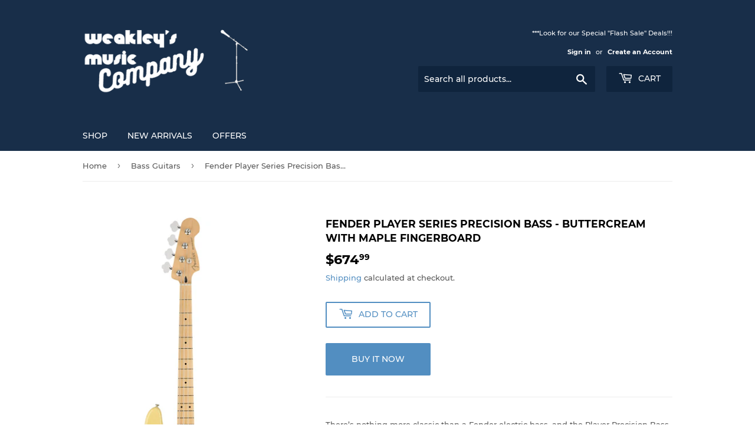

--- FILE ---
content_type: text/html; charset=utf-8
request_url: https://weakleysmusiccompany.com/collections/bass-guitars/products/fender-player-series-precision-bass-buttercream-w-maple-fingerboard
body_size: 23941
content:
<!doctype html>
<html class="no-touch no-js">
<head>
  <script>(function(H){H.className=H.className.replace(/\bno-js\b/,'js')})(document.documentElement)</script>
  <!-- Basic page needs ================================================== -->
  <meta charset="utf-8">
  <meta http-equiv="X-UA-Compatible" content="IE=edge,chrome=1">

  
  <link rel="shortcut icon" href="//weakleysmusiccompany.com/cdn/shop/files/butt_32x32.jpg?v=1613742459" type="image/png" />
  

  <!-- Title and description ================================================== -->
  <title>
  Fender Player Series Precision Bass - Buttercream With Maple Fingerboa &ndash; Weakley&#39;s Music Company
  </title>

  
    <meta name="description" content="There’s nothing more classic than a Fender electric bass, and the Player Precision Bass is as authentic as it gets—genuine Fender style and the rumbling, seismic sound that spawned a thousand imitations. With its smooth playing feel and spotlight-ready style, this thunderous bass is ready to enter the studio or prowl t">
  

  <!-- Product meta ================================================== -->
  <!-- /snippets/social-meta-tags.liquid -->




<meta property="og:site_name" content="Weakley&#39;s Music Company">
<meta property="og:url" content="https://weakleysmusiccompany.com/products/fender-player-series-precision-bass-buttercream-w-maple-fingerboard">
<meta property="og:title" content="Fender Player Series Precision Bass - Buttercream With Maple Fingerboard">
<meta property="og:type" content="product">
<meta property="og:description" content="There’s nothing more classic than a Fender electric bass, and the Player Precision Bass is as authentic as it gets—genuine Fender style and the rumbling, seismic sound that spawned a thousand imitations. With its smooth playing feel and spotlight-ready style, this thunderous bass is ready to enter the studio or prowl t">

  <meta property="og:price:amount" content="674.99">
  <meta property="og:price:currency" content="USD">

<meta property="og:image" content="http://weakleysmusiccompany.com/cdn/shop/products/Fender-PlayerSeriesPrecisionBass-ButtercreamWithMapleFingerboard_Compressed_1200x1200.png?v=1557611156"><meta property="og:image" content="http://weakleysmusiccompany.com/cdn/shop/products/Fender-PlayerSeriesPrecisionBass-ButtercreamWithMapleFingerboard_1_Compressed_1200x1200.png?v=1557611158"><meta property="og:image" content="http://weakleysmusiccompany.com/cdn/shop/products/Fender-PlayerSeriesPrecisionBass-ButtercreamWithMapleFingerboard_2_Compressed_1200x1200.png?v=1557611159">
<meta property="og:image:secure_url" content="https://weakleysmusiccompany.com/cdn/shop/products/Fender-PlayerSeriesPrecisionBass-ButtercreamWithMapleFingerboard_Compressed_1200x1200.png?v=1557611156"><meta property="og:image:secure_url" content="https://weakleysmusiccompany.com/cdn/shop/products/Fender-PlayerSeriesPrecisionBass-ButtercreamWithMapleFingerboard_1_Compressed_1200x1200.png?v=1557611158"><meta property="og:image:secure_url" content="https://weakleysmusiccompany.com/cdn/shop/products/Fender-PlayerSeriesPrecisionBass-ButtercreamWithMapleFingerboard_2_Compressed_1200x1200.png?v=1557611159">


<meta name="twitter:card" content="summary_large_image">
<meta name="twitter:title" content="Fender Player Series Precision Bass - Buttercream With Maple Fingerboard">
<meta name="twitter:description" content="There’s nothing more classic than a Fender electric bass, and the Player Precision Bass is as authentic as it gets—genuine Fender style and the rumbling, seismic sound that spawned a thousand imitations. With its smooth playing feel and spotlight-ready style, this thunderous bass is ready to enter the studio or prowl t">


  <!-- Helpers ================================================== -->
  <link rel="canonical" href="https://weakleysmusiccompany.com/products/fender-player-series-precision-bass-buttercream-w-maple-fingerboard">
  <meta name="viewport" content="width=device-width,initial-scale=1">

  <!-- CSS ================================================== -->
  <link href="//weakleysmusiccompany.com/cdn/shop/t/2/assets/theme.scss.css?v=24686514969195548541674772335" rel="stylesheet" type="text/css" media="all" />

  <!-- Header hook for plugins ================================================== -->
  <script>window.performance && window.performance.mark && window.performance.mark('shopify.content_for_header.start');</script><meta id="shopify-digital-wallet" name="shopify-digital-wallet" content="/9233236046/digital_wallets/dialog">
<meta name="shopify-checkout-api-token" content="275182117122d5ba7af42a487d44f7f0">
<meta id="in-context-paypal-metadata" data-shop-id="9233236046" data-venmo-supported="true" data-environment="production" data-locale="en_US" data-paypal-v4="true" data-currency="USD">
<link rel="alternate" type="application/json+oembed" href="https://weakleysmusiccompany.com/products/fender-player-series-precision-bass-buttercream-w-maple-fingerboard.oembed">
<script async="async" src="/checkouts/internal/preloads.js?locale=en-US"></script>
<link rel="preconnect" href="https://shop.app" crossorigin="anonymous">
<script async="async" src="https://shop.app/checkouts/internal/preloads.js?locale=en-US&shop_id=9233236046" crossorigin="anonymous"></script>
<script id="apple-pay-shop-capabilities" type="application/json">{"shopId":9233236046,"countryCode":"US","currencyCode":"USD","merchantCapabilities":["supports3DS"],"merchantId":"gid:\/\/shopify\/Shop\/9233236046","merchantName":"Weakley's Music Company","requiredBillingContactFields":["postalAddress","email"],"requiredShippingContactFields":["postalAddress","email"],"shippingType":"shipping","supportedNetworks":["visa","masterCard","amex","discover","elo","jcb"],"total":{"type":"pending","label":"Weakley's Music Company","amount":"1.00"},"shopifyPaymentsEnabled":true,"supportsSubscriptions":true}</script>
<script id="shopify-features" type="application/json">{"accessToken":"275182117122d5ba7af42a487d44f7f0","betas":["rich-media-storefront-analytics"],"domain":"weakleysmusiccompany.com","predictiveSearch":true,"shopId":9233236046,"locale":"en"}</script>
<script>var Shopify = Shopify || {};
Shopify.shop = "weakleys-music-store.myshopify.com";
Shopify.locale = "en";
Shopify.currency = {"active":"USD","rate":"1.0"};
Shopify.country = "US";
Shopify.theme = {"name":"Supply","id":46365671502,"schema_name":"Supply","schema_version":"8.0.3","theme_store_id":679,"role":"main"};
Shopify.theme.handle = "null";
Shopify.theme.style = {"id":null,"handle":null};
Shopify.cdnHost = "weakleysmusiccompany.com/cdn";
Shopify.routes = Shopify.routes || {};
Shopify.routes.root = "/";</script>
<script type="module">!function(o){(o.Shopify=o.Shopify||{}).modules=!0}(window);</script>
<script>!function(o){function n(){var o=[];function n(){o.push(Array.prototype.slice.apply(arguments))}return n.q=o,n}var t=o.Shopify=o.Shopify||{};t.loadFeatures=n(),t.autoloadFeatures=n()}(window);</script>
<script>
  window.ShopifyPay = window.ShopifyPay || {};
  window.ShopifyPay.apiHost = "shop.app\/pay";
  window.ShopifyPay.redirectState = null;
</script>
<script id="shop-js-analytics" type="application/json">{"pageType":"product"}</script>
<script defer="defer" async type="module" src="//weakleysmusiccompany.com/cdn/shopifycloud/shop-js/modules/v2/client.init-shop-cart-sync_BT-GjEfc.en.esm.js"></script>
<script defer="defer" async type="module" src="//weakleysmusiccompany.com/cdn/shopifycloud/shop-js/modules/v2/chunk.common_D58fp_Oc.esm.js"></script>
<script defer="defer" async type="module" src="//weakleysmusiccompany.com/cdn/shopifycloud/shop-js/modules/v2/chunk.modal_xMitdFEc.esm.js"></script>
<script type="module">
  await import("//weakleysmusiccompany.com/cdn/shopifycloud/shop-js/modules/v2/client.init-shop-cart-sync_BT-GjEfc.en.esm.js");
await import("//weakleysmusiccompany.com/cdn/shopifycloud/shop-js/modules/v2/chunk.common_D58fp_Oc.esm.js");
await import("//weakleysmusiccompany.com/cdn/shopifycloud/shop-js/modules/v2/chunk.modal_xMitdFEc.esm.js");

  window.Shopify.SignInWithShop?.initShopCartSync?.({"fedCMEnabled":true,"windoidEnabled":true});

</script>
<script>
  window.Shopify = window.Shopify || {};
  if (!window.Shopify.featureAssets) window.Shopify.featureAssets = {};
  window.Shopify.featureAssets['shop-js'] = {"shop-cart-sync":["modules/v2/client.shop-cart-sync_DZOKe7Ll.en.esm.js","modules/v2/chunk.common_D58fp_Oc.esm.js","modules/v2/chunk.modal_xMitdFEc.esm.js"],"init-fed-cm":["modules/v2/client.init-fed-cm_B6oLuCjv.en.esm.js","modules/v2/chunk.common_D58fp_Oc.esm.js","modules/v2/chunk.modal_xMitdFEc.esm.js"],"shop-cash-offers":["modules/v2/client.shop-cash-offers_D2sdYoxE.en.esm.js","modules/v2/chunk.common_D58fp_Oc.esm.js","modules/v2/chunk.modal_xMitdFEc.esm.js"],"shop-login-button":["modules/v2/client.shop-login-button_QeVjl5Y3.en.esm.js","modules/v2/chunk.common_D58fp_Oc.esm.js","modules/v2/chunk.modal_xMitdFEc.esm.js"],"pay-button":["modules/v2/client.pay-button_DXTOsIq6.en.esm.js","modules/v2/chunk.common_D58fp_Oc.esm.js","modules/v2/chunk.modal_xMitdFEc.esm.js"],"shop-button":["modules/v2/client.shop-button_DQZHx9pm.en.esm.js","modules/v2/chunk.common_D58fp_Oc.esm.js","modules/v2/chunk.modal_xMitdFEc.esm.js"],"avatar":["modules/v2/client.avatar_BTnouDA3.en.esm.js"],"init-windoid":["modules/v2/client.init-windoid_CR1B-cfM.en.esm.js","modules/v2/chunk.common_D58fp_Oc.esm.js","modules/v2/chunk.modal_xMitdFEc.esm.js"],"init-shop-for-new-customer-accounts":["modules/v2/client.init-shop-for-new-customer-accounts_C_vY_xzh.en.esm.js","modules/v2/client.shop-login-button_QeVjl5Y3.en.esm.js","modules/v2/chunk.common_D58fp_Oc.esm.js","modules/v2/chunk.modal_xMitdFEc.esm.js"],"init-shop-email-lookup-coordinator":["modules/v2/client.init-shop-email-lookup-coordinator_BI7n9ZSv.en.esm.js","modules/v2/chunk.common_D58fp_Oc.esm.js","modules/v2/chunk.modal_xMitdFEc.esm.js"],"init-shop-cart-sync":["modules/v2/client.init-shop-cart-sync_BT-GjEfc.en.esm.js","modules/v2/chunk.common_D58fp_Oc.esm.js","modules/v2/chunk.modal_xMitdFEc.esm.js"],"shop-toast-manager":["modules/v2/client.shop-toast-manager_DiYdP3xc.en.esm.js","modules/v2/chunk.common_D58fp_Oc.esm.js","modules/v2/chunk.modal_xMitdFEc.esm.js"],"init-customer-accounts":["modules/v2/client.init-customer-accounts_D9ZNqS-Q.en.esm.js","modules/v2/client.shop-login-button_QeVjl5Y3.en.esm.js","modules/v2/chunk.common_D58fp_Oc.esm.js","modules/v2/chunk.modal_xMitdFEc.esm.js"],"init-customer-accounts-sign-up":["modules/v2/client.init-customer-accounts-sign-up_iGw4briv.en.esm.js","modules/v2/client.shop-login-button_QeVjl5Y3.en.esm.js","modules/v2/chunk.common_D58fp_Oc.esm.js","modules/v2/chunk.modal_xMitdFEc.esm.js"],"shop-follow-button":["modules/v2/client.shop-follow-button_CqMgW2wH.en.esm.js","modules/v2/chunk.common_D58fp_Oc.esm.js","modules/v2/chunk.modal_xMitdFEc.esm.js"],"checkout-modal":["modules/v2/client.checkout-modal_xHeaAweL.en.esm.js","modules/v2/chunk.common_D58fp_Oc.esm.js","modules/v2/chunk.modal_xMitdFEc.esm.js"],"shop-login":["modules/v2/client.shop-login_D91U-Q7h.en.esm.js","modules/v2/chunk.common_D58fp_Oc.esm.js","modules/v2/chunk.modal_xMitdFEc.esm.js"],"lead-capture":["modules/v2/client.lead-capture_BJmE1dJe.en.esm.js","modules/v2/chunk.common_D58fp_Oc.esm.js","modules/v2/chunk.modal_xMitdFEc.esm.js"],"payment-terms":["modules/v2/client.payment-terms_Ci9AEqFq.en.esm.js","modules/v2/chunk.common_D58fp_Oc.esm.js","modules/v2/chunk.modal_xMitdFEc.esm.js"]};
</script>
<script id="__st">var __st={"a":9233236046,"offset":-28800,"reqid":"0f491001-4802-464a-bd75-758605e17735-1769242766","pageurl":"weakleysmusiccompany.com\/collections\/bass-guitars\/products\/fender-player-series-precision-bass-buttercream-w-maple-fingerboard","u":"73b3a7fc369b","p":"product","rtyp":"product","rid":3668047724622};</script>
<script>window.ShopifyPaypalV4VisibilityTracking = true;</script>
<script id="captcha-bootstrap">!function(){'use strict';const t='contact',e='account',n='new_comment',o=[[t,t],['blogs',n],['comments',n],[t,'customer']],c=[[e,'customer_login'],[e,'guest_login'],[e,'recover_customer_password'],[e,'create_customer']],r=t=>t.map((([t,e])=>`form[action*='/${t}']:not([data-nocaptcha='true']) input[name='form_type'][value='${e}']`)).join(','),a=t=>()=>t?[...document.querySelectorAll(t)].map((t=>t.form)):[];function s(){const t=[...o],e=r(t);return a(e)}const i='password',u='form_key',d=['recaptcha-v3-token','g-recaptcha-response','h-captcha-response',i],f=()=>{try{return window.sessionStorage}catch{return}},m='__shopify_v',_=t=>t.elements[u];function p(t,e,n=!1){try{const o=window.sessionStorage,c=JSON.parse(o.getItem(e)),{data:r}=function(t){const{data:e,action:n}=t;return t[m]||n?{data:e,action:n}:{data:t,action:n}}(c);for(const[e,n]of Object.entries(r))t.elements[e]&&(t.elements[e].value=n);n&&o.removeItem(e)}catch(o){console.error('form repopulation failed',{error:o})}}const l='form_type',E='cptcha';function T(t){t.dataset[E]=!0}const w=window,h=w.document,L='Shopify',v='ce_forms',y='captcha';let A=!1;((t,e)=>{const n=(g='f06e6c50-85a8-45c8-87d0-21a2b65856fe',I='https://cdn.shopify.com/shopifycloud/storefront-forms-hcaptcha/ce_storefront_forms_captcha_hcaptcha.v1.5.2.iife.js',D={infoText:'Protected by hCaptcha',privacyText:'Privacy',termsText:'Terms'},(t,e,n)=>{const o=w[L][v],c=o.bindForm;if(c)return c(t,g,e,D).then(n);var r;o.q.push([[t,g,e,D],n]),r=I,A||(h.body.append(Object.assign(h.createElement('script'),{id:'captcha-provider',async:!0,src:r})),A=!0)});var g,I,D;w[L]=w[L]||{},w[L][v]=w[L][v]||{},w[L][v].q=[],w[L][y]=w[L][y]||{},w[L][y].protect=function(t,e){n(t,void 0,e),T(t)},Object.freeze(w[L][y]),function(t,e,n,w,h,L){const[v,y,A,g]=function(t,e,n){const i=e?o:[],u=t?c:[],d=[...i,...u],f=r(d),m=r(i),_=r(d.filter((([t,e])=>n.includes(e))));return[a(f),a(m),a(_),s()]}(w,h,L),I=t=>{const e=t.target;return e instanceof HTMLFormElement?e:e&&e.form},D=t=>v().includes(t);t.addEventListener('submit',(t=>{const e=I(t);if(!e)return;const n=D(e)&&!e.dataset.hcaptchaBound&&!e.dataset.recaptchaBound,o=_(e),c=g().includes(e)&&(!o||!o.value);(n||c)&&t.preventDefault(),c&&!n&&(function(t){try{if(!f())return;!function(t){const e=f();if(!e)return;const n=_(t);if(!n)return;const o=n.value;o&&e.removeItem(o)}(t);const e=Array.from(Array(32),(()=>Math.random().toString(36)[2])).join('');!function(t,e){_(t)||t.append(Object.assign(document.createElement('input'),{type:'hidden',name:u})),t.elements[u].value=e}(t,e),function(t,e){const n=f();if(!n)return;const o=[...t.querySelectorAll(`input[type='${i}']`)].map((({name:t})=>t)),c=[...d,...o],r={};for(const[a,s]of new FormData(t).entries())c.includes(a)||(r[a]=s);n.setItem(e,JSON.stringify({[m]:1,action:t.action,data:r}))}(t,e)}catch(e){console.error('failed to persist form',e)}}(e),e.submit())}));const S=(t,e)=>{t&&!t.dataset[E]&&(n(t,e.some((e=>e===t))),T(t))};for(const o of['focusin','change'])t.addEventListener(o,(t=>{const e=I(t);D(e)&&S(e,y())}));const B=e.get('form_key'),M=e.get(l),P=B&&M;t.addEventListener('DOMContentLoaded',(()=>{const t=y();if(P)for(const e of t)e.elements[l].value===M&&p(e,B);[...new Set([...A(),...v().filter((t=>'true'===t.dataset.shopifyCaptcha))])].forEach((e=>S(e,t)))}))}(h,new URLSearchParams(w.location.search),n,t,e,['guest_login'])})(!0,!0)}();</script>
<script integrity="sha256-4kQ18oKyAcykRKYeNunJcIwy7WH5gtpwJnB7kiuLZ1E=" data-source-attribution="shopify.loadfeatures" defer="defer" src="//weakleysmusiccompany.com/cdn/shopifycloud/storefront/assets/storefront/load_feature-a0a9edcb.js" crossorigin="anonymous"></script>
<script crossorigin="anonymous" defer="defer" src="//weakleysmusiccompany.com/cdn/shopifycloud/storefront/assets/shopify_pay/storefront-65b4c6d7.js?v=20250812"></script>
<script data-source-attribution="shopify.dynamic_checkout.dynamic.init">var Shopify=Shopify||{};Shopify.PaymentButton=Shopify.PaymentButton||{isStorefrontPortableWallets:!0,init:function(){window.Shopify.PaymentButton.init=function(){};var t=document.createElement("script");t.src="https://weakleysmusiccompany.com/cdn/shopifycloud/portable-wallets/latest/portable-wallets.en.js",t.type="module",document.head.appendChild(t)}};
</script>
<script data-source-attribution="shopify.dynamic_checkout.buyer_consent">
  function portableWalletsHideBuyerConsent(e){var t=document.getElementById("shopify-buyer-consent"),n=document.getElementById("shopify-subscription-policy-button");t&&n&&(t.classList.add("hidden"),t.setAttribute("aria-hidden","true"),n.removeEventListener("click",e))}function portableWalletsShowBuyerConsent(e){var t=document.getElementById("shopify-buyer-consent"),n=document.getElementById("shopify-subscription-policy-button");t&&n&&(t.classList.remove("hidden"),t.removeAttribute("aria-hidden"),n.addEventListener("click",e))}window.Shopify?.PaymentButton&&(window.Shopify.PaymentButton.hideBuyerConsent=portableWalletsHideBuyerConsent,window.Shopify.PaymentButton.showBuyerConsent=portableWalletsShowBuyerConsent);
</script>
<script>
  function portableWalletsCleanup(e){e&&e.src&&console.error("Failed to load portable wallets script "+e.src);var t=document.querySelectorAll("shopify-accelerated-checkout .shopify-payment-button__skeleton, shopify-accelerated-checkout-cart .wallet-cart-button__skeleton"),e=document.getElementById("shopify-buyer-consent");for(let e=0;e<t.length;e++)t[e].remove();e&&e.remove()}function portableWalletsNotLoadedAsModule(e){e instanceof ErrorEvent&&"string"==typeof e.message&&e.message.includes("import.meta")&&"string"==typeof e.filename&&e.filename.includes("portable-wallets")&&(window.removeEventListener("error",portableWalletsNotLoadedAsModule),window.Shopify.PaymentButton.failedToLoad=e,"loading"===document.readyState?document.addEventListener("DOMContentLoaded",window.Shopify.PaymentButton.init):window.Shopify.PaymentButton.init())}window.addEventListener("error",portableWalletsNotLoadedAsModule);
</script>

<script type="module" src="https://weakleysmusiccompany.com/cdn/shopifycloud/portable-wallets/latest/portable-wallets.en.js" onError="portableWalletsCleanup(this)" crossorigin="anonymous"></script>
<script nomodule>
  document.addEventListener("DOMContentLoaded", portableWalletsCleanup);
</script>

<link id="shopify-accelerated-checkout-styles" rel="stylesheet" media="screen" href="https://weakleysmusiccompany.com/cdn/shopifycloud/portable-wallets/latest/accelerated-checkout-backwards-compat.css" crossorigin="anonymous">
<style id="shopify-accelerated-checkout-cart">
        #shopify-buyer-consent {
  margin-top: 1em;
  display: inline-block;
  width: 100%;
}

#shopify-buyer-consent.hidden {
  display: none;
}

#shopify-subscription-policy-button {
  background: none;
  border: none;
  padding: 0;
  text-decoration: underline;
  font-size: inherit;
  cursor: pointer;
}

#shopify-subscription-policy-button::before {
  box-shadow: none;
}

      </style>

<script>window.performance && window.performance.mark && window.performance.mark('shopify.content_for_header.end');</script>

  
  

  <script src="//weakleysmusiccompany.com/cdn/shop/t/2/assets/jquery-2.2.3.min.js?v=58211863146907186831549942903" type="text/javascript"></script>

  <script src="//weakleysmusiccompany.com/cdn/shop/t/2/assets/lazysizes.min.js?v=8147953233334221341549942903" async="async"></script>
  <script src="//weakleysmusiccompany.com/cdn/shop/t/2/assets/vendor.js?v=106177282645720727331549942904" defer="defer"></script>
  <script src="//weakleysmusiccompany.com/cdn/shop/t/2/assets/theme.js?v=44202447189188672501549942909" defer="defer"></script>


<link href="https://monorail-edge.shopifysvc.com" rel="dns-prefetch">
<script>(function(){if ("sendBeacon" in navigator && "performance" in window) {try {var session_token_from_headers = performance.getEntriesByType('navigation')[0].serverTiming.find(x => x.name == '_s').description;} catch {var session_token_from_headers = undefined;}var session_cookie_matches = document.cookie.match(/_shopify_s=([^;]*)/);var session_token_from_cookie = session_cookie_matches && session_cookie_matches.length === 2 ? session_cookie_matches[1] : "";var session_token = session_token_from_headers || session_token_from_cookie || "";function handle_abandonment_event(e) {var entries = performance.getEntries().filter(function(entry) {return /monorail-edge.shopifysvc.com/.test(entry.name);});if (!window.abandonment_tracked && entries.length === 0) {window.abandonment_tracked = true;var currentMs = Date.now();var navigation_start = performance.timing.navigationStart;var payload = {shop_id: 9233236046,url: window.location.href,navigation_start,duration: currentMs - navigation_start,session_token,page_type: "product"};window.navigator.sendBeacon("https://monorail-edge.shopifysvc.com/v1/produce", JSON.stringify({schema_id: "online_store_buyer_site_abandonment/1.1",payload: payload,metadata: {event_created_at_ms: currentMs,event_sent_at_ms: currentMs}}));}}window.addEventListener('pagehide', handle_abandonment_event);}}());</script>
<script id="web-pixels-manager-setup">(function e(e,d,r,n,o){if(void 0===o&&(o={}),!Boolean(null===(a=null===(i=window.Shopify)||void 0===i?void 0:i.analytics)||void 0===a?void 0:a.replayQueue)){var i,a;window.Shopify=window.Shopify||{};var t=window.Shopify;t.analytics=t.analytics||{};var s=t.analytics;s.replayQueue=[],s.publish=function(e,d,r){return s.replayQueue.push([e,d,r]),!0};try{self.performance.mark("wpm:start")}catch(e){}var l=function(){var e={modern:/Edge?\/(1{2}[4-9]|1[2-9]\d|[2-9]\d{2}|\d{4,})\.\d+(\.\d+|)|Firefox\/(1{2}[4-9]|1[2-9]\d|[2-9]\d{2}|\d{4,})\.\d+(\.\d+|)|Chrom(ium|e)\/(9{2}|\d{3,})\.\d+(\.\d+|)|(Maci|X1{2}).+ Version\/(15\.\d+|(1[6-9]|[2-9]\d|\d{3,})\.\d+)([,.]\d+|)( \(\w+\)|)( Mobile\/\w+|) Safari\/|Chrome.+OPR\/(9{2}|\d{3,})\.\d+\.\d+|(CPU[ +]OS|iPhone[ +]OS|CPU[ +]iPhone|CPU IPhone OS|CPU iPad OS)[ +]+(15[._]\d+|(1[6-9]|[2-9]\d|\d{3,})[._]\d+)([._]\d+|)|Android:?[ /-](13[3-9]|1[4-9]\d|[2-9]\d{2}|\d{4,})(\.\d+|)(\.\d+|)|Android.+Firefox\/(13[5-9]|1[4-9]\d|[2-9]\d{2}|\d{4,})\.\d+(\.\d+|)|Android.+Chrom(ium|e)\/(13[3-9]|1[4-9]\d|[2-9]\d{2}|\d{4,})\.\d+(\.\d+|)|SamsungBrowser\/([2-9]\d|\d{3,})\.\d+/,legacy:/Edge?\/(1[6-9]|[2-9]\d|\d{3,})\.\d+(\.\d+|)|Firefox\/(5[4-9]|[6-9]\d|\d{3,})\.\d+(\.\d+|)|Chrom(ium|e)\/(5[1-9]|[6-9]\d|\d{3,})\.\d+(\.\d+|)([\d.]+$|.*Safari\/(?![\d.]+ Edge\/[\d.]+$))|(Maci|X1{2}).+ Version\/(10\.\d+|(1[1-9]|[2-9]\d|\d{3,})\.\d+)([,.]\d+|)( \(\w+\)|)( Mobile\/\w+|) Safari\/|Chrome.+OPR\/(3[89]|[4-9]\d|\d{3,})\.\d+\.\d+|(CPU[ +]OS|iPhone[ +]OS|CPU[ +]iPhone|CPU IPhone OS|CPU iPad OS)[ +]+(10[._]\d+|(1[1-9]|[2-9]\d|\d{3,})[._]\d+)([._]\d+|)|Android:?[ /-](13[3-9]|1[4-9]\d|[2-9]\d{2}|\d{4,})(\.\d+|)(\.\d+|)|Mobile Safari.+OPR\/([89]\d|\d{3,})\.\d+\.\d+|Android.+Firefox\/(13[5-9]|1[4-9]\d|[2-9]\d{2}|\d{4,})\.\d+(\.\d+|)|Android.+Chrom(ium|e)\/(13[3-9]|1[4-9]\d|[2-9]\d{2}|\d{4,})\.\d+(\.\d+|)|Android.+(UC? ?Browser|UCWEB|U3)[ /]?(15\.([5-9]|\d{2,})|(1[6-9]|[2-9]\d|\d{3,})\.\d+)\.\d+|SamsungBrowser\/(5\.\d+|([6-9]|\d{2,})\.\d+)|Android.+MQ{2}Browser\/(14(\.(9|\d{2,})|)|(1[5-9]|[2-9]\d|\d{3,})(\.\d+|))(\.\d+|)|K[Aa][Ii]OS\/(3\.\d+|([4-9]|\d{2,})\.\d+)(\.\d+|)/},d=e.modern,r=e.legacy,n=navigator.userAgent;return n.match(d)?"modern":n.match(r)?"legacy":"unknown"}(),u="modern"===l?"modern":"legacy",c=(null!=n?n:{modern:"",legacy:""})[u],f=function(e){return[e.baseUrl,"/wpm","/b",e.hashVersion,"modern"===e.buildTarget?"m":"l",".js"].join("")}({baseUrl:d,hashVersion:r,buildTarget:u}),m=function(e){var d=e.version,r=e.bundleTarget,n=e.surface,o=e.pageUrl,i=e.monorailEndpoint;return{emit:function(e){var a=e.status,t=e.errorMsg,s=(new Date).getTime(),l=JSON.stringify({metadata:{event_sent_at_ms:s},events:[{schema_id:"web_pixels_manager_load/3.1",payload:{version:d,bundle_target:r,page_url:o,status:a,surface:n,error_msg:t},metadata:{event_created_at_ms:s}}]});if(!i)return console&&console.warn&&console.warn("[Web Pixels Manager] No Monorail endpoint provided, skipping logging."),!1;try{return self.navigator.sendBeacon.bind(self.navigator)(i,l)}catch(e){}var u=new XMLHttpRequest;try{return u.open("POST",i,!0),u.setRequestHeader("Content-Type","text/plain"),u.send(l),!0}catch(e){return console&&console.warn&&console.warn("[Web Pixels Manager] Got an unhandled error while logging to Monorail."),!1}}}}({version:r,bundleTarget:l,surface:e.surface,pageUrl:self.location.href,monorailEndpoint:e.monorailEndpoint});try{o.browserTarget=l,function(e){var d=e.src,r=e.async,n=void 0===r||r,o=e.onload,i=e.onerror,a=e.sri,t=e.scriptDataAttributes,s=void 0===t?{}:t,l=document.createElement("script"),u=document.querySelector("head"),c=document.querySelector("body");if(l.async=n,l.src=d,a&&(l.integrity=a,l.crossOrigin="anonymous"),s)for(var f in s)if(Object.prototype.hasOwnProperty.call(s,f))try{l.dataset[f]=s[f]}catch(e){}if(o&&l.addEventListener("load",o),i&&l.addEventListener("error",i),u)u.appendChild(l);else{if(!c)throw new Error("Did not find a head or body element to append the script");c.appendChild(l)}}({src:f,async:!0,onload:function(){if(!function(){var e,d;return Boolean(null===(d=null===(e=window.Shopify)||void 0===e?void 0:e.analytics)||void 0===d?void 0:d.initialized)}()){var d=window.webPixelsManager.init(e)||void 0;if(d){var r=window.Shopify.analytics;r.replayQueue.forEach((function(e){var r=e[0],n=e[1],o=e[2];d.publishCustomEvent(r,n,o)})),r.replayQueue=[],r.publish=d.publishCustomEvent,r.visitor=d.visitor,r.initialized=!0}}},onerror:function(){return m.emit({status:"failed",errorMsg:"".concat(f," has failed to load")})},sri:function(e){var d=/^sha384-[A-Za-z0-9+/=]+$/;return"string"==typeof e&&d.test(e)}(c)?c:"",scriptDataAttributes:o}),m.emit({status:"loading"})}catch(e){m.emit({status:"failed",errorMsg:(null==e?void 0:e.message)||"Unknown error"})}}})({shopId: 9233236046,storefrontBaseUrl: "https://weakleysmusiccompany.com",extensionsBaseUrl: "https://extensions.shopifycdn.com/cdn/shopifycloud/web-pixels-manager",monorailEndpoint: "https://monorail-edge.shopifysvc.com/unstable/produce_batch",surface: "storefront-renderer",enabledBetaFlags: ["2dca8a86"],webPixelsConfigList: [{"id":"shopify-app-pixel","configuration":"{}","eventPayloadVersion":"v1","runtimeContext":"STRICT","scriptVersion":"0450","apiClientId":"shopify-pixel","type":"APP","privacyPurposes":["ANALYTICS","MARKETING"]},{"id":"shopify-custom-pixel","eventPayloadVersion":"v1","runtimeContext":"LAX","scriptVersion":"0450","apiClientId":"shopify-pixel","type":"CUSTOM","privacyPurposes":["ANALYTICS","MARKETING"]}],isMerchantRequest: false,initData: {"shop":{"name":"Weakley's Music Company","paymentSettings":{"currencyCode":"USD"},"myshopifyDomain":"weakleys-music-store.myshopify.com","countryCode":"US","storefrontUrl":"https:\/\/weakleysmusiccompany.com"},"customer":null,"cart":null,"checkout":null,"productVariants":[{"price":{"amount":674.99,"currencyCode":"USD"},"product":{"title":"Fender Player Series Precision Bass - Buttercream With Maple Fingerboard","vendor":"Fender","id":"3668047724622","untranslatedTitle":"Fender Player Series Precision Bass - Buttercream With Maple Fingerboard","url":"\/products\/fender-player-series-precision-bass-buttercream-w-maple-fingerboard","type":"Bass Guitar"},"id":"28530908004430","image":{"src":"\/\/weakleysmusiccompany.com\/cdn\/shop\/products\/Fender-PlayerSeriesPrecisionBass-ButtercreamWithMapleFingerboard_Compressed.png?v=1557611156"},"sku":"Fender-Player-Series-Precision-Bass-ButtercreamWithMapleFingerboard","title":"Default Title","untranslatedTitle":"Default Title"}],"purchasingCompany":null},},"https://weakleysmusiccompany.com/cdn","fcfee988w5aeb613cpc8e4bc33m6693e112",{"modern":"","legacy":""},{"shopId":"9233236046","storefrontBaseUrl":"https:\/\/weakleysmusiccompany.com","extensionBaseUrl":"https:\/\/extensions.shopifycdn.com\/cdn\/shopifycloud\/web-pixels-manager","surface":"storefront-renderer","enabledBetaFlags":"[\"2dca8a86\"]","isMerchantRequest":"false","hashVersion":"fcfee988w5aeb613cpc8e4bc33m6693e112","publish":"custom","events":"[[\"page_viewed\",{}],[\"product_viewed\",{\"productVariant\":{\"price\":{\"amount\":674.99,\"currencyCode\":\"USD\"},\"product\":{\"title\":\"Fender Player Series Precision Bass - Buttercream With Maple Fingerboard\",\"vendor\":\"Fender\",\"id\":\"3668047724622\",\"untranslatedTitle\":\"Fender Player Series Precision Bass - Buttercream With Maple Fingerboard\",\"url\":\"\/products\/fender-player-series-precision-bass-buttercream-w-maple-fingerboard\",\"type\":\"Bass Guitar\"},\"id\":\"28530908004430\",\"image\":{\"src\":\"\/\/weakleysmusiccompany.com\/cdn\/shop\/products\/Fender-PlayerSeriesPrecisionBass-ButtercreamWithMapleFingerboard_Compressed.png?v=1557611156\"},\"sku\":\"Fender-Player-Series-Precision-Bass-ButtercreamWithMapleFingerboard\",\"title\":\"Default Title\",\"untranslatedTitle\":\"Default Title\"}}]]"});</script><script>
  window.ShopifyAnalytics = window.ShopifyAnalytics || {};
  window.ShopifyAnalytics.meta = window.ShopifyAnalytics.meta || {};
  window.ShopifyAnalytics.meta.currency = 'USD';
  var meta = {"product":{"id":3668047724622,"gid":"gid:\/\/shopify\/Product\/3668047724622","vendor":"Fender","type":"Bass Guitar","handle":"fender-player-series-precision-bass-buttercream-w-maple-fingerboard","variants":[{"id":28530908004430,"price":67499,"name":"Fender Player Series Precision Bass - Buttercream With Maple Fingerboard","public_title":null,"sku":"Fender-Player-Series-Precision-Bass-ButtercreamWithMapleFingerboard"}],"remote":false},"page":{"pageType":"product","resourceType":"product","resourceId":3668047724622,"requestId":"0f491001-4802-464a-bd75-758605e17735-1769242766"}};
  for (var attr in meta) {
    window.ShopifyAnalytics.meta[attr] = meta[attr];
  }
</script>
<script class="analytics">
  (function () {
    var customDocumentWrite = function(content) {
      var jquery = null;

      if (window.jQuery) {
        jquery = window.jQuery;
      } else if (window.Checkout && window.Checkout.$) {
        jquery = window.Checkout.$;
      }

      if (jquery) {
        jquery('body').append(content);
      }
    };

    var hasLoggedConversion = function(token) {
      if (token) {
        return document.cookie.indexOf('loggedConversion=' + token) !== -1;
      }
      return false;
    }

    var setCookieIfConversion = function(token) {
      if (token) {
        var twoMonthsFromNow = new Date(Date.now());
        twoMonthsFromNow.setMonth(twoMonthsFromNow.getMonth() + 2);

        document.cookie = 'loggedConversion=' + token + '; expires=' + twoMonthsFromNow;
      }
    }

    var trekkie = window.ShopifyAnalytics.lib = window.trekkie = window.trekkie || [];
    if (trekkie.integrations) {
      return;
    }
    trekkie.methods = [
      'identify',
      'page',
      'ready',
      'track',
      'trackForm',
      'trackLink'
    ];
    trekkie.factory = function(method) {
      return function() {
        var args = Array.prototype.slice.call(arguments);
        args.unshift(method);
        trekkie.push(args);
        return trekkie;
      };
    };
    for (var i = 0; i < trekkie.methods.length; i++) {
      var key = trekkie.methods[i];
      trekkie[key] = trekkie.factory(key);
    }
    trekkie.load = function(config) {
      trekkie.config = config || {};
      trekkie.config.initialDocumentCookie = document.cookie;
      var first = document.getElementsByTagName('script')[0];
      var script = document.createElement('script');
      script.type = 'text/javascript';
      script.onerror = function(e) {
        var scriptFallback = document.createElement('script');
        scriptFallback.type = 'text/javascript';
        scriptFallback.onerror = function(error) {
                var Monorail = {
      produce: function produce(monorailDomain, schemaId, payload) {
        var currentMs = new Date().getTime();
        var event = {
          schema_id: schemaId,
          payload: payload,
          metadata: {
            event_created_at_ms: currentMs,
            event_sent_at_ms: currentMs
          }
        };
        return Monorail.sendRequest("https://" + monorailDomain + "/v1/produce", JSON.stringify(event));
      },
      sendRequest: function sendRequest(endpointUrl, payload) {
        // Try the sendBeacon API
        if (window && window.navigator && typeof window.navigator.sendBeacon === 'function' && typeof window.Blob === 'function' && !Monorail.isIos12()) {
          var blobData = new window.Blob([payload], {
            type: 'text/plain'
          });

          if (window.navigator.sendBeacon(endpointUrl, blobData)) {
            return true;
          } // sendBeacon was not successful

        } // XHR beacon

        var xhr = new XMLHttpRequest();

        try {
          xhr.open('POST', endpointUrl);
          xhr.setRequestHeader('Content-Type', 'text/plain');
          xhr.send(payload);
        } catch (e) {
          console.log(e);
        }

        return false;
      },
      isIos12: function isIos12() {
        return window.navigator.userAgent.lastIndexOf('iPhone; CPU iPhone OS 12_') !== -1 || window.navigator.userAgent.lastIndexOf('iPad; CPU OS 12_') !== -1;
      }
    };
    Monorail.produce('monorail-edge.shopifysvc.com',
      'trekkie_storefront_load_errors/1.1',
      {shop_id: 9233236046,
      theme_id: 46365671502,
      app_name: "storefront",
      context_url: window.location.href,
      source_url: "//weakleysmusiccompany.com/cdn/s/trekkie.storefront.8d95595f799fbf7e1d32231b9a28fd43b70c67d3.min.js"});

        };
        scriptFallback.async = true;
        scriptFallback.src = '//weakleysmusiccompany.com/cdn/s/trekkie.storefront.8d95595f799fbf7e1d32231b9a28fd43b70c67d3.min.js';
        first.parentNode.insertBefore(scriptFallback, first);
      };
      script.async = true;
      script.src = '//weakleysmusiccompany.com/cdn/s/trekkie.storefront.8d95595f799fbf7e1d32231b9a28fd43b70c67d3.min.js';
      first.parentNode.insertBefore(script, first);
    };
    trekkie.load(
      {"Trekkie":{"appName":"storefront","development":false,"defaultAttributes":{"shopId":9233236046,"isMerchantRequest":null,"themeId":46365671502,"themeCityHash":"626849583973728277","contentLanguage":"en","currency":"USD","eventMetadataId":"3910de76-3db9-4564-ba39-4fb3eb9bac29"},"isServerSideCookieWritingEnabled":true,"monorailRegion":"shop_domain","enabledBetaFlags":["65f19447"]},"Session Attribution":{},"S2S":{"facebookCapiEnabled":false,"source":"trekkie-storefront-renderer","apiClientId":580111}}
    );

    var loaded = false;
    trekkie.ready(function() {
      if (loaded) return;
      loaded = true;

      window.ShopifyAnalytics.lib = window.trekkie;

      var originalDocumentWrite = document.write;
      document.write = customDocumentWrite;
      try { window.ShopifyAnalytics.merchantGoogleAnalytics.call(this); } catch(error) {};
      document.write = originalDocumentWrite;

      window.ShopifyAnalytics.lib.page(null,{"pageType":"product","resourceType":"product","resourceId":3668047724622,"requestId":"0f491001-4802-464a-bd75-758605e17735-1769242766","shopifyEmitted":true});

      var match = window.location.pathname.match(/checkouts\/(.+)\/(thank_you|post_purchase)/)
      var token = match? match[1]: undefined;
      if (!hasLoggedConversion(token)) {
        setCookieIfConversion(token);
        window.ShopifyAnalytics.lib.track("Viewed Product",{"currency":"USD","variantId":28530908004430,"productId":3668047724622,"productGid":"gid:\/\/shopify\/Product\/3668047724622","name":"Fender Player Series Precision Bass - Buttercream With Maple Fingerboard","price":"674.99","sku":"Fender-Player-Series-Precision-Bass-ButtercreamWithMapleFingerboard","brand":"Fender","variant":null,"category":"Bass Guitar","nonInteraction":true,"remote":false},undefined,undefined,{"shopifyEmitted":true});
      window.ShopifyAnalytics.lib.track("monorail:\/\/trekkie_storefront_viewed_product\/1.1",{"currency":"USD","variantId":28530908004430,"productId":3668047724622,"productGid":"gid:\/\/shopify\/Product\/3668047724622","name":"Fender Player Series Precision Bass - Buttercream With Maple Fingerboard","price":"674.99","sku":"Fender-Player-Series-Precision-Bass-ButtercreamWithMapleFingerboard","brand":"Fender","variant":null,"category":"Bass Guitar","nonInteraction":true,"remote":false,"referer":"https:\/\/weakleysmusiccompany.com\/collections\/bass-guitars\/products\/fender-player-series-precision-bass-buttercream-w-maple-fingerboard"});
      }
    });


        var eventsListenerScript = document.createElement('script');
        eventsListenerScript.async = true;
        eventsListenerScript.src = "//weakleysmusiccompany.com/cdn/shopifycloud/storefront/assets/shop_events_listener-3da45d37.js";
        document.getElementsByTagName('head')[0].appendChild(eventsListenerScript);

})();</script>
<script
  defer
  src="https://weakleysmusiccompany.com/cdn/shopifycloud/perf-kit/shopify-perf-kit-3.0.4.min.js"
  data-application="storefront-renderer"
  data-shop-id="9233236046"
  data-render-region="gcp-us-central1"
  data-page-type="product"
  data-theme-instance-id="46365671502"
  data-theme-name="Supply"
  data-theme-version="8.0.3"
  data-monorail-region="shop_domain"
  data-resource-timing-sampling-rate="10"
  data-shs="true"
  data-shs-beacon="true"
  data-shs-export-with-fetch="true"
  data-shs-logs-sample-rate="1"
  data-shs-beacon-endpoint="https://weakleysmusiccompany.com/api/collect"
></script>
</head>

<body id="fender-player-series-precision-bass-buttercream-with-maple-fingerboa" class="template-product" >

  <div id="shopify-section-header" class="shopify-section header-section"><header class="site-header" role="banner" data-section-id="header" data-section-type="header-section">
  <div class="wrapper">

    <div class="grid--full">
      <div class="grid-item large--one-half">
        
          <div class="h1 header-logo" itemscope itemtype="http://schema.org/Organization">
        
          
          

          <a href="/" itemprop="url">
            <div class="lazyload__image-wrapper no-js header-logo__image" style="max-width:305px;">
              <div style="padding-top:37.5%;">
                <img class="lazyload js"
                  data-src="//weakleysmusiccompany.com/cdn/shop/files/wmc_{width}x.png?v=1613749278"
                  data-widths="[180, 360, 540, 720, 900, 1080, 1296, 1512, 1728, 2048]"
                  data-aspectratio="2.6666666666666665"
                  data-sizes="auto"
                  alt="Weakley&amp;#39;s Music Company"
                  style="width:305px;">
              </div>
            </div>
            <noscript>
              
              <img src="//weakleysmusiccompany.com/cdn/shop/files/wmc_305x.png?v=1613749278"
                srcset="//weakleysmusiccompany.com/cdn/shop/files/wmc_305x.png?v=1613749278 1x, //weakleysmusiccompany.com/cdn/shop/files/wmc_305x@2x.png?v=1613749278 2x"
                alt="Weakley&amp;#39;s Music Company"
                itemprop="logo"
                style="max-width:305px;">
            </noscript>
          </a>
          
        
          </div>
        
      </div>

      <div class="grid-item large--one-half text-center large--text-right">
        
          <div class="site-header--text-links">
            
              

                <p>***Look for our Special &quot;Flash Sale&quot; Deals!!!</p>

              
            

            
              <span class="site-header--meta-links medium-down--hide">
                
                  <a href="https://weakleysmusiccompany.com/customer_authentication/redirect?locale=en&amp;region_country=US" id="customer_login_link">Sign in</a>
                  <span class="site-header--spacer">or</span>
                  <a href="https://shopify.com/9233236046/account?locale=en" id="customer_register_link">Create an Account</a>
                
              </span>
            
          </div>

          <br class="medium-down--hide">
        

        <form action="/search" method="get" class="search-bar" role="search">
  <input type="hidden" name="type" value="product">

  <input type="search" name="q" value="" placeholder="Search all products..." aria-label="Search all products...">
  <button type="submit" class="search-bar--submit icon-fallback-text">
    <span class="icon icon-search" aria-hidden="true"></span>
    <span class="fallback-text">Search</span>
  </button>
</form>


        <a href="/cart" class="header-cart-btn cart-toggle">
          <span class="icon icon-cart"></span>
          Cart <span class="cart-count cart-badge--desktop hidden-count">0</span>
        </a>
      </div>
    </div>

  </div>
</header>

<div id="mobileNavBar">
  <div class="display-table-cell">
    <button class="menu-toggle mobileNavBar-link" aria-controls="navBar" aria-expanded="false"><span class="icon icon-hamburger" aria-hidden="true"></span>Menu</button>
  </div>
  <div class="display-table-cell">
    <a href="/cart" class="cart-toggle mobileNavBar-link">
      <span class="icon icon-cart"></span>
      Cart <span class="cart-count hidden-count">0</span>
    </a>
  </div>
</div>

<nav class="nav-bar" id="navBar" role="navigation">
  <div class="wrapper">
    <form action="/search" method="get" class="search-bar" role="search">
  <input type="hidden" name="type" value="product">

  <input type="search" name="q" value="" placeholder="Search all products..." aria-label="Search all products...">
  <button type="submit" class="search-bar--submit icon-fallback-text">
    <span class="icon icon-search" aria-hidden="true"></span>
    <span class="fallback-text">Search</span>
  </button>
</form>

    <ul class="mobile-nav" id="MobileNav">
  
  
    
      <li>
        <a
          href="/"
          class="mobile-nav--link"
          data-meganav-type="child"
          >
            Shop
        </a>
      </li>
    
  
    
      <li>
        <a
          href="/collections/all"
          class="mobile-nav--link"
          data-meganav-type="child"
          >
            New Arrivals
        </a>
      </li>
    
  
    
      <li>
        <a
          href="/"
          class="mobile-nav--link"
          data-meganav-type="child"
          >
            Offers
        </a>
      </li>
    
  

  
    
      <li class="customer-navlink large--hide"><a href="https://weakleysmusiccompany.com/customer_authentication/redirect?locale=en&amp;region_country=US" id="customer_login_link">Sign in</a></li>
      <li class="customer-navlink large--hide"><a href="https://shopify.com/9233236046/account?locale=en" id="customer_register_link">Create an Account</a></li>
    
  
</ul>

    <ul class="site-nav" id="AccessibleNav">
  
  
    
      <li>
        <a
          href="/"
          class="site-nav--link"
          data-meganav-type="child"
          >
            Shop
        </a>
      </li>
    
  
    
      <li>
        <a
          href="/collections/all"
          class="site-nav--link"
          data-meganav-type="child"
          >
            New Arrivals
        </a>
      </li>
    
  
    
      <li>
        <a
          href="/"
          class="site-nav--link"
          data-meganav-type="child"
          >
            Offers
        </a>
      </li>
    
  

  
    
      <li class="customer-navlink large--hide"><a href="https://weakleysmusiccompany.com/customer_authentication/redirect?locale=en&amp;region_country=US" id="customer_login_link">Sign in</a></li>
      <li class="customer-navlink large--hide"><a href="https://shopify.com/9233236046/account?locale=en" id="customer_register_link">Create an Account</a></li>
    
  
</ul>
  </div>
</nav>




</div>

  <main class="wrapper main-content" role="main">

    

<div id="shopify-section-product-template" class="shopify-section product-template-section"><div id="ProductSection" data-section-id="product-template" data-section-type="product-template" data-zoom-toggle="zoom-in" data-zoom-enabled="true" data-related-enabled="" data-social-sharing="" data-show-compare-at-price="false" data-stock="false" data-incoming-transfer="false" data-ajax-cart-method="modal">





<nav class="breadcrumb" role="navigation" aria-label="breadcrumbs">
  <a href="/" title="Back to the frontpage">Home</a>

  

    
      <span class="divider" aria-hidden="true">&rsaquo;</span>
      
        
        <a href="/collections/bass-guitars" title="">Bass Guitars</a>
      
    
    <span class="divider" aria-hidden="true">&rsaquo;</span>
    <span class="breadcrumb--truncate">Fender Player Series Precision Bass - Buttercream With Maple Fingerboard</span>

  
</nav>








  <style>
    .selector-wrapper select, .product-variants select {
      margin-bottom: 13px;
    }
  </style>


<div class="grid" itemscope itemtype="http://schema.org/Product">
  <meta itemprop="url" content="https://weakleysmusiccompany.com/products/fender-player-series-precision-bass-buttercream-w-maple-fingerboard">
  <meta itemprop="image" content="//weakleysmusiccompany.com/cdn/shop/products/Fender-PlayerSeriesPrecisionBass-ButtercreamWithMapleFingerboard_Compressed_grande.png?v=1557611156">

  <div class="grid-item large--two-fifths">
    <div class="grid">
      <div class="grid-item large--eleven-twelfths text-center">
        <div class="product-photo-container" id="productPhotoContainer-product-template">
          
          
<div id="productPhotoWrapper-product-template-11268004937806" class="lazyload__image-wrapper" data-image-id="11268004937806" style="max-width: 576px">
              <div class="no-js product__image-wrapper" style="padding-top:167.88194444444443%;">
                <img id=""
                  
                  src="//weakleysmusiccompany.com/cdn/shop/products/Fender-PlayerSeriesPrecisionBass-ButtercreamWithMapleFingerboard_Compressed_300x300.png?v=1557611156"
                  
                  class="lazyload no-js lazypreload"
                  data-src="//weakleysmusiccompany.com/cdn/shop/products/Fender-PlayerSeriesPrecisionBass-ButtercreamWithMapleFingerboard_Compressed_{width}x.png?v=1557611156"
                  data-widths="[180, 360, 540, 720, 900, 1080, 1296, 1512, 1728, 2048]"
                  data-aspectratio="0.5956566701137539"
                  data-sizes="auto"
                  alt="Fender Player Series Precision Bass - Buttercream With Maple Fingerboard"
                   data-zoom="//weakleysmusiccompany.com/cdn/shop/products/Fender-PlayerSeriesPrecisionBass-ButtercreamWithMapleFingerboard_Compressed_1024x1024@2x.png?v=1557611156">
              </div>
            </div>
            
              <noscript>
                <img src="//weakleysmusiccompany.com/cdn/shop/products/Fender-PlayerSeriesPrecisionBass-ButtercreamWithMapleFingerboard_Compressed_580x.png?v=1557611156"
                  srcset="//weakleysmusiccompany.com/cdn/shop/products/Fender-PlayerSeriesPrecisionBass-ButtercreamWithMapleFingerboard_Compressed_580x.png?v=1557611156 1x, //weakleysmusiccompany.com/cdn/shop/products/Fender-PlayerSeriesPrecisionBass-ButtercreamWithMapleFingerboard_Compressed_580x@2x.png?v=1557611156 2x"
                  alt="Fender Player Series Precision Bass - Buttercream With Maple Fingerboard" style="opacity:1;">
              </noscript>
            
          
<div id="productPhotoWrapper-product-template-11268005003342" class="lazyload__image-wrapper hide" data-image-id="11268005003342" style="max-width: 790px">
              <div class="no-js product__image-wrapper" style="padding-top:122.27848101265825%;">
                <img id=""
                  
                  class="lazyload no-js lazypreload"
                  data-src="//weakleysmusiccompany.com/cdn/shop/products/Fender-PlayerSeriesPrecisionBass-ButtercreamWithMapleFingerboard_1_Compressed_{width}x.png?v=1557611158"
                  data-widths="[180, 360, 540, 720, 900, 1080, 1296, 1512, 1728, 2048]"
                  data-aspectratio="0.8178053830227743"
                  data-sizes="auto"
                  alt="Fender Player Series Precision Bass - Buttercream With Maple Fingerboard"
                   data-zoom="//weakleysmusiccompany.com/cdn/shop/products/Fender-PlayerSeriesPrecisionBass-ButtercreamWithMapleFingerboard_1_Compressed_1024x1024@2x.png?v=1557611158">
              </div>
            </div>
            
          
<div id="productPhotoWrapper-product-template-11268005036110" class="lazyload__image-wrapper hide" data-image-id="11268005036110" style="max-width: 451px">
              <div class="no-js product__image-wrapper" style="padding-top:215.5210643015521%;">
                <img id=""
                  
                  class="lazyload no-js lazypreload"
                  data-src="//weakleysmusiccompany.com/cdn/shop/products/Fender-PlayerSeriesPrecisionBass-ButtercreamWithMapleFingerboard_2_Compressed_{width}x.png?v=1557611159"
                  data-widths="[180, 360, 540, 720, 900, 1080, 1296, 1512, 1728, 2048]"
                  data-aspectratio="0.46399176954732513"
                  data-sizes="auto"
                  alt="Fender Player Series Precision Bass - Buttercream With Maple Fingerboard"
                   data-zoom="//weakleysmusiccompany.com/cdn/shop/products/Fender-PlayerSeriesPrecisionBass-ButtercreamWithMapleFingerboard_2_Compressed_1024x1024@2x.png?v=1557611159">
              </div>
            </div>
            
          
<div id="productPhotoWrapper-product-template-11268005068878" class="lazyload__image-wrapper hide" data-image-id="11268005068878" style="max-width: 817px">
              <div class="no-js product__image-wrapper" style="padding-top:118.23745410036722%;">
                <img id=""
                  
                  class="lazyload no-js lazypreload"
                  data-src="//weakleysmusiccompany.com/cdn/shop/products/Fender-PlayerSeriesPrecisionBass-ButtercreamWithMapleFingerboard_3_Compressed_{width}x.png?v=1557611160"
                  data-widths="[180, 360, 540, 720, 900, 1080, 1296, 1512, 1728, 2048]"
                  data-aspectratio="0.8457556935817805"
                  data-sizes="auto"
                  alt="Fender Player Series Precision Bass - Buttercream With Maple Fingerboard"
                   data-zoom="//weakleysmusiccompany.com/cdn/shop/products/Fender-PlayerSeriesPrecisionBass-ButtercreamWithMapleFingerboard_3_Compressed_1024x1024@2x.png?v=1557611160">
              </div>
            </div>
            
          
<div id="productPhotoWrapper-product-template-11268005199950" class="lazyload__image-wrapper hide" data-image-id="11268005199950" style="max-width: 700px">
              <div class="no-js product__image-wrapper" style="padding-top:61.22320302648171%;">
                <img id=""
                  
                  class="lazyload no-js lazypreload"
                  data-src="//weakleysmusiccompany.com/cdn/shop/products/Fender-PlayerSeriesPrecisionBass-ButtercreamWithMapleFingerboard_4_Compressed_{width}x.png?v=1557611162"
                  data-widths="[180, 360, 540, 720, 900, 1080, 1296, 1512, 1728, 2048]"
                  data-aspectratio="1.6333676622039135"
                  data-sizes="auto"
                  alt="Fender Player Series Precision Bass - Buttercream With Maple Fingerboard"
                   data-zoom="//weakleysmusiccompany.com/cdn/shop/products/Fender-PlayerSeriesPrecisionBass-ButtercreamWithMapleFingerboard_4_Compressed_1024x1024@2x.png?v=1557611162">
              </div>
            </div>
            
          
        </div>

        
          <ul class="product-photo-thumbs grid-uniform" id="productThumbs-product-template">

            
              <li class="grid-item medium-down--one-quarter large--one-quarter">
                <a href="//weakleysmusiccompany.com/cdn/shop/products/Fender-PlayerSeriesPrecisionBass-ButtercreamWithMapleFingerboard_Compressed_1024x1024@2x.png?v=1557611156" class="product-photo-thumb product-photo-thumb-product-template" data-image-id="11268004937806">
                  <img src="//weakleysmusiccompany.com/cdn/shop/products/Fender-PlayerSeriesPrecisionBass-ButtercreamWithMapleFingerboard_Compressed_compact.png?v=1557611156" alt="Fender Player Series Precision Bass - Buttercream With Maple Fingerboard">
                </a>
              </li>
            
              <li class="grid-item medium-down--one-quarter large--one-quarter">
                <a href="//weakleysmusiccompany.com/cdn/shop/products/Fender-PlayerSeriesPrecisionBass-ButtercreamWithMapleFingerboard_1_Compressed_1024x1024@2x.png?v=1557611158" class="product-photo-thumb product-photo-thumb-product-template" data-image-id="11268005003342">
                  <img src="//weakleysmusiccompany.com/cdn/shop/products/Fender-PlayerSeriesPrecisionBass-ButtercreamWithMapleFingerboard_1_Compressed_compact.png?v=1557611158" alt="Fender Player Series Precision Bass - Buttercream With Maple Fingerboard">
                </a>
              </li>
            
              <li class="grid-item medium-down--one-quarter large--one-quarter">
                <a href="//weakleysmusiccompany.com/cdn/shop/products/Fender-PlayerSeriesPrecisionBass-ButtercreamWithMapleFingerboard_2_Compressed_1024x1024@2x.png?v=1557611159" class="product-photo-thumb product-photo-thumb-product-template" data-image-id="11268005036110">
                  <img src="//weakleysmusiccompany.com/cdn/shop/products/Fender-PlayerSeriesPrecisionBass-ButtercreamWithMapleFingerboard_2_Compressed_compact.png?v=1557611159" alt="Fender Player Series Precision Bass - Buttercream With Maple Fingerboard">
                </a>
              </li>
            
              <li class="grid-item medium-down--one-quarter large--one-quarter">
                <a href="//weakleysmusiccompany.com/cdn/shop/products/Fender-PlayerSeriesPrecisionBass-ButtercreamWithMapleFingerboard_3_Compressed_1024x1024@2x.png?v=1557611160" class="product-photo-thumb product-photo-thumb-product-template" data-image-id="11268005068878">
                  <img src="//weakleysmusiccompany.com/cdn/shop/products/Fender-PlayerSeriesPrecisionBass-ButtercreamWithMapleFingerboard_3_Compressed_compact.png?v=1557611160" alt="Fender Player Series Precision Bass - Buttercream With Maple Fingerboard">
                </a>
              </li>
            
              <li class="grid-item medium-down--one-quarter large--one-quarter">
                <a href="//weakleysmusiccompany.com/cdn/shop/products/Fender-PlayerSeriesPrecisionBass-ButtercreamWithMapleFingerboard_4_Compressed_1024x1024@2x.png?v=1557611162" class="product-photo-thumb product-photo-thumb-product-template" data-image-id="11268005199950">
                  <img src="//weakleysmusiccompany.com/cdn/shop/products/Fender-PlayerSeriesPrecisionBass-ButtercreamWithMapleFingerboard_4_Compressed_compact.png?v=1557611162" alt="Fender Player Series Precision Bass - Buttercream With Maple Fingerboard">
                </a>
              </li>
            

          </ul>
        

      </div>
    </div>
  </div>

  <div class="grid-item large--three-fifths">

    <h1 class="h2" itemprop="name">Fender Player Series Precision Bass - Buttercream With Maple Fingerboard</h1>

    

    <div itemprop="offers" itemscope itemtype="http://schema.org/Offer">

      

      <meta itemprop="priceCurrency" content="USD">
      <meta itemprop="price" content="674.99">

      <ul class="inline-list product-meta">
        <li>
          <span id="productPrice-product-template" class="h1">
            





<small aria-hidden="true">$674<sup>99</sup></small>
<span class="visually-hidden">$674.99</span>

          </span>
        </li>
        
        
      </ul><div class="product__policies rte"><a href="/policies/shipping-policy">Shipping</a> calculated at checkout.
</div><hr id="variantBreak" class="hr--clear hr--small">

      <link itemprop="availability" href="http://schema.org/InStock">

      
<form method="post" action="/cart/add" id="addToCartForm-product-template" accept-charset="UTF-8" class="addToCartForm addToCartForm--payment-button
" enctype="multipart/form-data"><input type="hidden" name="form_type" value="product" /><input type="hidden" name="utf8" value="✓" />
        <select name="id" id="productSelect-product-template" class="product-variants product-variants-product-template">
          
            

              <option  selected="selected"  data-sku="Fender-Player-Series-Precision-Bass-ButtercreamWithMapleFingerboard" value="28530908004430">Default Title - $674.99 USD</option>

            
          
        </select>

        

        

        

        <div class="payment-buttons payment-buttons--small">
          <button type="submit" name="add" id="addToCart-product-template" class="btn btn--add-to-cart btn--secondary-accent">
            <span class="icon icon-cart"></span>
            <span id="addToCartText-product-template">Add to Cart</span>
          </button>

          
            <div data-shopify="payment-button" class="shopify-payment-button"> <shopify-accelerated-checkout recommended="null" fallback="{&quot;supports_subs&quot;:true,&quot;supports_def_opts&quot;:true,&quot;name&quot;:&quot;buy_it_now&quot;,&quot;wallet_params&quot;:{}}" access-token="275182117122d5ba7af42a487d44f7f0" buyer-country="US" buyer-locale="en" buyer-currency="USD" variant-params="[{&quot;id&quot;:28530908004430,&quot;requiresShipping&quot;:true}]" shop-id="9233236046" enabled-flags="[&quot;ae0f5bf6&quot;]" disabled > <div class="shopify-payment-button__button" role="button" disabled aria-hidden="true" style="background-color: transparent; border: none"> <div class="shopify-payment-button__skeleton">&nbsp;</div> </div> </shopify-accelerated-checkout> <small id="shopify-buyer-consent" class="hidden" aria-hidden="true" data-consent-type="subscription"> This item is a recurring or deferred purchase. By continuing, I agree to the <span id="shopify-subscription-policy-button">cancellation policy</span> and authorize you to charge my payment method at the prices, frequency and dates listed on this page until my order is fulfilled or I cancel, if permitted. </small> </div>
          
        </div>
      <input type="hidden" name="product-id" value="3668047724622" /><input type="hidden" name="section-id" value="product-template" /></form>

      <hr class="product-template-hr">
    </div>

    <div class="product-description rte" itemprop="description">
      <section id="product-overview">
<div class="sectionCopy">
<p class="description">There’s nothing more classic than a Fender electric bass, and the Player Precision Bass is as authentic as it gets—genuine Fender style and the rumbling, seismic sound that spawned a thousand imitations. With its smooth playing feel and spotlight-ready style, this thunderous bass is ready to enter the studio or prowl the stage and help show the world your creative vision.<br><br>Respecting heritage while maintaining innovative spirit, the fat, punchy Player Series split-coil Precision Bass middle pickup is packed with legendary Fender bass tone, turned up to 11 for modern ears. Master volume and tone controls are close to hand to shape the pickup’s powerful voice so you can easily craft your sound.<span> </span><br><br>The “Modern C”-shaped maple neck’s hosts a 9.5”-radius fingerboard with 20 medium-jumbo frets that are ideal for almost any playing style, while the 4-saddle bridge is engineered for accurate intonation and easy action adjustment so you can personalize the feel to your playing style and taste.<br><br>Other features include a 3-ply pickguard, synthetic bone nut, vintage-style disc string trees, open-gear tuning machines and a four-bolt “F”-stamped neck plate that marks this instrument as the real deal—as Fender as it gets.<br><br>A modern classic with genuine Fender sound, style and feel, the Player Precision Bass is ready to pump out some serious low end. Case sold separately.</p>
<div class="specs">
<h2 class="featuresHeading">Features</h2>
<ul>
<li>Alder body with gloss finish</li>
<li>One Player Series split-coil Precision Bass middle pickup</li>
<li>Master volume and tone controls</li>
<li>“Modern C"-shaped neck profile</li>
<li>9.5"-radius fingerboard</li>
</ul>
</div>
</div>
</section>
<section id="product-specifications">
<div class="sectionTitle" role="heading" aria-level="2">Specifications</div>
<div class="sectionCopy">
<strong>Neck</strong>
<ul>
<li>Shape: C</li>
<li>Wood: Maple</li>
<li>Neck joint: Bolt-on</li>
<li>Scale length: 34 in.</li>
<li>Truss rod: Standard</li>
<li>Finish: Satin</li>
</ul>
<strong>Pickups</strong>
<ul>
<li>Active or passive pickups: Passive</li>
<li>Pickup configuration: Split single-coil</li>
<li>Neck:</li>
<li>Middle: Player Series Alnico 5 Split Single-Coil Precision Bass </li>
<li>Bridge:</li>
<li>Brand: Fender</li>
<li>Series or parallel: Not applicable</li>
<li>Active preamp: No</li>
<li>Special electronics: None</li>
</ul>
<strong>Fretboard</strong>
<ul>
<li>Material: Maple</li>
<li>Radius: 9.5 in.</li>
<li>Fret size: Medium-jumbo</li>
<li>Number of frets: 20</li>
<li>Inlays: Dot</li>
<li>Nut material: Synthetic bone</li>
<li>Nut width: 1.625 in. (41.3 mm)</li>
</ul>
<strong>Body</strong>
<ul>
<li>Cutaway: Double cutaway</li>
<li>Construction: Solidbody</li>
<li>Body wood: Alder</li>
<li>Top wood: Alder</li>
<li>Body finish: Gloss</li>
<li>Orientation: Right handed</li>
</ul>
<strong>Controls</strong>
<ul>
<li>Control layout: Master volume, tone</li>
<li>Pickup switch: No</li>
<li>Coil tap or split: No</li>
<li>Tone switching: No</li>
<li>Special switching: No</li>
</ul>
<strong>Hardware</strong>
<ul>
<li>Bridge type: Fixed</li>
<li>Bridge design: 4-Saddle adjustable</li>
<li>Tailpiece: Not applicable</li>
<li>Tuning machines: Open-geared</li>
<li>Color: Nickel/chrome</li>
</ul>
<strong>Other</strong>
<ul>
<li>Number of strings: 4</li>
<li>Pickguard: Yes</li>
<li>Special features: Pickups</li>
<li>Case: Sold separately</li>
<li>Country of origin: Mexico</li>
</ul>
<h2>Tech Specs</h2>
<ul class="table">
<li class="table__row">
<strong class="table__header">Body Shape: </strong><span class="table__cell">Precision</span>
</li>
<li class="table__row">
<strong class="table__header">Left-/Right-handed: </strong><span class="table__cell">Right-handed</span>
</li>
<li class="table__row">
<strong class="table__header">Number of Strings: </strong><span class="table__cell">4</span>
</li>
<li class="table__row">
<strong class="table__header">Color: </strong><span class="table__cell">Buttercream</span>
</li>
<li class="table__row">
<strong class="table__header">Body Finish: </strong><span class="table__cell">Gloss Polyester</span>
</li>
<li class="table__row">
<strong class="table__header">Body Material: </strong><span class="table__cell">Alder</span>
</li>
<li class="table__row">
<strong class="table__header">Neck Material: </strong><span class="table__cell">Maple</span>
</li>
<li class="table__row">
<strong class="table__header">Neck Shape: </strong><span class="table__cell">Modern C</span>
</li>
<li class="table__row">
<strong class="table__header">Radius: </strong><span class="table__cell">9.5"</span>
</li>
<li class="table__row">
<strong class="table__header">Fingerboard Material: </strong><span class="table__cell">Maple</span>
</li>
<li class="table__row">
<strong class="table__header">Fingerboard Inlay: </strong><span class="table__cell">Dots</span>
</li>
<li class="table__row">
<strong class="table__header">Number of Frets: </strong><span class="table__cell">20, Medium Jumbo</span>
</li>
<li class="table__row">
<strong class="table__header">Scale Length: </strong><span class="table__cell">34"</span>
</li>
<li class="table__row">
<strong class="table__header">Nut Width: </strong><span class="table__cell">1.625"</span>
</li>
<li class="table__row">
<strong class="table__header">Nut Material: </strong><span class="table__cell">Synthetic Bone</span>
</li>
<li class="table__row">
<strong class="table__header">Bridge/Tailpiece: </strong><span class="table__cell">4-saddle Standard</span>
</li>
<li class="table__row">
<strong class="table__header">Tuners: </strong><span class="table__cell">Fender Standard Open Gear</span>
</li>
<li class="table__row">
<strong class="table__header">Middle Pickup: </strong><span class="table__cell">Players Series Alnico V Precision Split Single-coil</span>
</li>
<li class="table__row">
<strong class="table__header">Controls: </strong><span class="table__cell">1 x master volume, 1 x master tone</span>
</li>
<li class="table__row">
<strong class="table__header">Strings: </strong><span class="table__cell">Fender NPS, .045-.105</span>
</li>
</ul>
</div>
</section>
    </div>

    
      



<div class="social-sharing is-normal" data-permalink="https://weakleysmusiccompany.com/products/fender-player-series-precision-bass-buttercream-w-maple-fingerboard">

  
    <a target="_blank" href="//www.facebook.com/sharer.php?u=https://weakleysmusiccompany.com/products/fender-player-series-precision-bass-buttercream-w-maple-fingerboard" class="share-facebook" title="Share on Facebook">
      <span class="icon icon-facebook" aria-hidden="true"></span>
      <span class="share-title" aria-hidden="true">Share</span>
      <span class="visually-hidden">Share on Facebook</span>
    </a>
  

  
    <a target="_blank" href="//twitter.com/share?text=Fender%20Player%20Series%20Precision%20Bass%20-%20Buttercream%20With%20Maple%20Fingerboard&amp;url=https://weakleysmusiccompany.com/products/fender-player-series-precision-bass-buttercream-w-maple-fingerboard&amp;source=webclient" class="share-twitter" title="Tweet on Twitter">
      <span class="icon icon-twitter" aria-hidden="true"></span>
      <span class="share-title" aria-hidden="true">Tweet</span>
      <span class="visually-hidden">Tweet on Twitter</span>
    </a>
  

  

    
      <a target="_blank" href="//pinterest.com/pin/create/button/?url=https://weakleysmusiccompany.com/products/fender-player-series-precision-bass-buttercream-w-maple-fingerboard&amp;media=http://weakleysmusiccompany.com/cdn/shop/products/Fender-PlayerSeriesPrecisionBass-ButtercreamWithMapleFingerboard_Compressed_1024x1024.png?v=1557611156&amp;description=Fender%20Player%20Series%20Precision%20Bass%20-%20Buttercream%20With%20Maple%20Fingerboard" class="share-pinterest" title="Pin on Pinterest">
        <span class="icon icon-pinterest" aria-hidden="true"></span>
        <span class="share-title" aria-hidden="true">Pin it</span>
        <span class="visually-hidden">Pin on Pinterest</span>
      </a>
    

  

</div>

    

  </div>
</div>






  <script type="application/json" id="ProductJson-product-template">
    {"id":3668047724622,"title":"Fender Player Series Precision Bass - Buttercream With Maple Fingerboard","handle":"fender-player-series-precision-bass-buttercream-w-maple-fingerboard","description":"\u003csection id=\"product-overview\"\u003e\n\u003cdiv class=\"sectionCopy\"\u003e\n\u003cp class=\"description\"\u003eThere’s nothing more classic than a Fender electric bass, and the Player Precision Bass is as authentic as it gets—genuine Fender style and the rumbling, seismic sound that spawned a thousand imitations. With its smooth playing feel and spotlight-ready style, this thunderous bass is ready to enter the studio or prowl the stage and help show the world your creative vision.\u003cbr\u003e\u003cbr\u003eRespecting heritage while maintaining innovative spirit, the fat, punchy Player Series split-coil Precision Bass middle pickup is packed with legendary Fender bass tone, turned up to 11 for modern ears. Master volume and tone controls are close to hand to shape the pickup’s powerful voice so you can easily craft your sound.\u003cspan\u003e \u003c\/span\u003e\u003cbr\u003e\u003cbr\u003eThe “Modern C”-shaped maple neck’s hosts a 9.5”-radius fingerboard with 20 medium-jumbo frets that are ideal for almost any playing style, while the 4-saddle bridge is engineered for accurate intonation and easy action adjustment so you can personalize the feel to your playing style and taste.\u003cbr\u003e\u003cbr\u003eOther features include a 3-ply pickguard, synthetic bone nut, vintage-style disc string trees, open-gear tuning machines and a four-bolt “F”-stamped neck plate that marks this instrument as the real deal—as Fender as it gets.\u003cbr\u003e\u003cbr\u003eA modern classic with genuine Fender sound, style and feel, the Player Precision Bass is ready to pump out some serious low end. Case sold separately.\u003c\/p\u003e\n\u003cdiv class=\"specs\"\u003e\n\u003ch2 class=\"featuresHeading\"\u003eFeatures\u003c\/h2\u003e\n\u003cul\u003e\n\u003cli\u003eAlder body with gloss finish\u003c\/li\u003e\n\u003cli\u003eOne Player Series split-coil Precision Bass middle pickup\u003c\/li\u003e\n\u003cli\u003eMaster volume and tone controls\u003c\/li\u003e\n\u003cli\u003e“Modern C\"-shaped neck profile\u003c\/li\u003e\n\u003cli\u003e9.5\"-radius fingerboard\u003c\/li\u003e\n\u003c\/ul\u003e\n\u003c\/div\u003e\n\u003c\/div\u003e\n\u003c\/section\u003e\n\u003csection id=\"product-specifications\"\u003e\n\u003cdiv class=\"sectionTitle\" role=\"heading\" aria-level=\"2\"\u003eSpecifications\u003c\/div\u003e\n\u003cdiv class=\"sectionCopy\"\u003e\n\u003cstrong\u003eNeck\u003c\/strong\u003e\n\u003cul\u003e\n\u003cli\u003eShape: C\u003c\/li\u003e\n\u003cli\u003eWood: Maple\u003c\/li\u003e\n\u003cli\u003eNeck joint: Bolt-on\u003c\/li\u003e\n\u003cli\u003eScale length: 34 in.\u003c\/li\u003e\n\u003cli\u003eTruss rod: Standard\u003c\/li\u003e\n\u003cli\u003eFinish: Satin\u003c\/li\u003e\n\u003c\/ul\u003e\n\u003cstrong\u003ePickups\u003c\/strong\u003e\n\u003cul\u003e\n\u003cli\u003eActive or passive pickups: Passive\u003c\/li\u003e\n\u003cli\u003ePickup configuration: Split single-coil\u003c\/li\u003e\n\u003cli\u003eNeck:\u003c\/li\u003e\n\u003cli\u003eMiddle: Player Series Alnico 5 Split Single-Coil Precision Bass \u003c\/li\u003e\n\u003cli\u003eBridge:\u003c\/li\u003e\n\u003cli\u003eBrand: Fender\u003c\/li\u003e\n\u003cli\u003eSeries or parallel: Not applicable\u003c\/li\u003e\n\u003cli\u003eActive preamp: No\u003c\/li\u003e\n\u003cli\u003eSpecial electronics: None\u003c\/li\u003e\n\u003c\/ul\u003e\n\u003cstrong\u003eFretboard\u003c\/strong\u003e\n\u003cul\u003e\n\u003cli\u003eMaterial: Maple\u003c\/li\u003e\n\u003cli\u003eRadius: 9.5 in.\u003c\/li\u003e\n\u003cli\u003eFret size: Medium-jumbo\u003c\/li\u003e\n\u003cli\u003eNumber of frets: 20\u003c\/li\u003e\n\u003cli\u003eInlays: Dot\u003c\/li\u003e\n\u003cli\u003eNut material: Synthetic bone\u003c\/li\u003e\n\u003cli\u003eNut width: 1.625 in. (41.3 mm)\u003c\/li\u003e\n\u003c\/ul\u003e\n\u003cstrong\u003eBody\u003c\/strong\u003e\n\u003cul\u003e\n\u003cli\u003eCutaway: Double cutaway\u003c\/li\u003e\n\u003cli\u003eConstruction: Solidbody\u003c\/li\u003e\n\u003cli\u003eBody wood: Alder\u003c\/li\u003e\n\u003cli\u003eTop wood: Alder\u003c\/li\u003e\n\u003cli\u003eBody finish: Gloss\u003c\/li\u003e\n\u003cli\u003eOrientation: Right handed\u003c\/li\u003e\n\u003c\/ul\u003e\n\u003cstrong\u003eControls\u003c\/strong\u003e\n\u003cul\u003e\n\u003cli\u003eControl layout: Master volume, tone\u003c\/li\u003e\n\u003cli\u003ePickup switch: No\u003c\/li\u003e\n\u003cli\u003eCoil tap or split: No\u003c\/li\u003e\n\u003cli\u003eTone switching: No\u003c\/li\u003e\n\u003cli\u003eSpecial switching: No\u003c\/li\u003e\n\u003c\/ul\u003e\n\u003cstrong\u003eHardware\u003c\/strong\u003e\n\u003cul\u003e\n\u003cli\u003eBridge type: Fixed\u003c\/li\u003e\n\u003cli\u003eBridge design: 4-Saddle adjustable\u003c\/li\u003e\n\u003cli\u003eTailpiece: Not applicable\u003c\/li\u003e\n\u003cli\u003eTuning machines: Open-geared\u003c\/li\u003e\n\u003cli\u003eColor: Nickel\/chrome\u003c\/li\u003e\n\u003c\/ul\u003e\n\u003cstrong\u003eOther\u003c\/strong\u003e\n\u003cul\u003e\n\u003cli\u003eNumber of strings: 4\u003c\/li\u003e\n\u003cli\u003ePickguard: Yes\u003c\/li\u003e\n\u003cli\u003eSpecial features: Pickups\u003c\/li\u003e\n\u003cli\u003eCase: Sold separately\u003c\/li\u003e\n\u003cli\u003eCountry of origin: Mexico\u003c\/li\u003e\n\u003c\/ul\u003e\n\u003ch2\u003eTech Specs\u003c\/h2\u003e\n\u003cul class=\"table\"\u003e\n\u003cli class=\"table__row\"\u003e\n\u003cstrong class=\"table__header\"\u003eBody Shape: \u003c\/strong\u003e\u003cspan class=\"table__cell\"\u003ePrecision\u003c\/span\u003e\n\u003c\/li\u003e\n\u003cli class=\"table__row\"\u003e\n\u003cstrong class=\"table__header\"\u003eLeft-\/Right-handed: \u003c\/strong\u003e\u003cspan class=\"table__cell\"\u003eRight-handed\u003c\/span\u003e\n\u003c\/li\u003e\n\u003cli class=\"table__row\"\u003e\n\u003cstrong class=\"table__header\"\u003eNumber of Strings: \u003c\/strong\u003e\u003cspan class=\"table__cell\"\u003e4\u003c\/span\u003e\n\u003c\/li\u003e\n\u003cli class=\"table__row\"\u003e\n\u003cstrong class=\"table__header\"\u003eColor: \u003c\/strong\u003e\u003cspan class=\"table__cell\"\u003eButtercream\u003c\/span\u003e\n\u003c\/li\u003e\n\u003cli class=\"table__row\"\u003e\n\u003cstrong class=\"table__header\"\u003eBody Finish: \u003c\/strong\u003e\u003cspan class=\"table__cell\"\u003eGloss Polyester\u003c\/span\u003e\n\u003c\/li\u003e\n\u003cli class=\"table__row\"\u003e\n\u003cstrong class=\"table__header\"\u003eBody Material: \u003c\/strong\u003e\u003cspan class=\"table__cell\"\u003eAlder\u003c\/span\u003e\n\u003c\/li\u003e\n\u003cli class=\"table__row\"\u003e\n\u003cstrong class=\"table__header\"\u003eNeck Material: \u003c\/strong\u003e\u003cspan class=\"table__cell\"\u003eMaple\u003c\/span\u003e\n\u003c\/li\u003e\n\u003cli class=\"table__row\"\u003e\n\u003cstrong class=\"table__header\"\u003eNeck Shape: \u003c\/strong\u003e\u003cspan class=\"table__cell\"\u003eModern C\u003c\/span\u003e\n\u003c\/li\u003e\n\u003cli class=\"table__row\"\u003e\n\u003cstrong class=\"table__header\"\u003eRadius: \u003c\/strong\u003e\u003cspan class=\"table__cell\"\u003e9.5\"\u003c\/span\u003e\n\u003c\/li\u003e\n\u003cli class=\"table__row\"\u003e\n\u003cstrong class=\"table__header\"\u003eFingerboard Material: \u003c\/strong\u003e\u003cspan class=\"table__cell\"\u003eMaple\u003c\/span\u003e\n\u003c\/li\u003e\n\u003cli class=\"table__row\"\u003e\n\u003cstrong class=\"table__header\"\u003eFingerboard Inlay: \u003c\/strong\u003e\u003cspan class=\"table__cell\"\u003eDots\u003c\/span\u003e\n\u003c\/li\u003e\n\u003cli class=\"table__row\"\u003e\n\u003cstrong class=\"table__header\"\u003eNumber of Frets: \u003c\/strong\u003e\u003cspan class=\"table__cell\"\u003e20, Medium Jumbo\u003c\/span\u003e\n\u003c\/li\u003e\n\u003cli class=\"table__row\"\u003e\n\u003cstrong class=\"table__header\"\u003eScale Length: \u003c\/strong\u003e\u003cspan class=\"table__cell\"\u003e34\"\u003c\/span\u003e\n\u003c\/li\u003e\n\u003cli class=\"table__row\"\u003e\n\u003cstrong class=\"table__header\"\u003eNut Width: \u003c\/strong\u003e\u003cspan class=\"table__cell\"\u003e1.625\"\u003c\/span\u003e\n\u003c\/li\u003e\n\u003cli class=\"table__row\"\u003e\n\u003cstrong class=\"table__header\"\u003eNut Material: \u003c\/strong\u003e\u003cspan class=\"table__cell\"\u003eSynthetic Bone\u003c\/span\u003e\n\u003c\/li\u003e\n\u003cli class=\"table__row\"\u003e\n\u003cstrong class=\"table__header\"\u003eBridge\/Tailpiece: \u003c\/strong\u003e\u003cspan class=\"table__cell\"\u003e4-saddle Standard\u003c\/span\u003e\n\u003c\/li\u003e\n\u003cli class=\"table__row\"\u003e\n\u003cstrong class=\"table__header\"\u003eTuners: \u003c\/strong\u003e\u003cspan class=\"table__cell\"\u003eFender Standard Open Gear\u003c\/span\u003e\n\u003c\/li\u003e\n\u003cli class=\"table__row\"\u003e\n\u003cstrong class=\"table__header\"\u003eMiddle Pickup: \u003c\/strong\u003e\u003cspan class=\"table__cell\"\u003ePlayers Series Alnico V Precision Split Single-coil\u003c\/span\u003e\n\u003c\/li\u003e\n\u003cli class=\"table__row\"\u003e\n\u003cstrong class=\"table__header\"\u003eControls: \u003c\/strong\u003e\u003cspan class=\"table__cell\"\u003e1 x master volume, 1 x master tone\u003c\/span\u003e\n\u003c\/li\u003e\n\u003cli class=\"table__row\"\u003e\n\u003cstrong class=\"table__header\"\u003eStrings: \u003c\/strong\u003e\u003cspan class=\"table__cell\"\u003eFender NPS, .045-.105\u003c\/span\u003e\n\u003c\/li\u003e\n\u003c\/ul\u003e\n\u003c\/div\u003e\n\u003c\/section\u003e","published_at":"2019-05-11T14:35:43-07:00","created_at":"2019-05-11T14:45:53-07:00","vendor":"Fender","type":"Bass Guitar","tags":["Bass Guitar"],"price":67499,"price_min":67499,"price_max":67499,"available":true,"price_varies":false,"compare_at_price":null,"compare_at_price_min":0,"compare_at_price_max":0,"compare_at_price_varies":false,"variants":[{"id":28530908004430,"title":"Default Title","option1":"Default Title","option2":null,"option3":null,"sku":"Fender-Player-Series-Precision-Bass-ButtercreamWithMapleFingerboard","requires_shipping":true,"taxable":true,"featured_image":null,"available":true,"name":"Fender Player Series Precision Bass - Buttercream With Maple Fingerboard","public_title":null,"options":["Default Title"],"price":67499,"weight":16783,"compare_at_price":null,"inventory_management":"shopify","barcode":"PBassPMBCR","requires_selling_plan":false,"selling_plan_allocations":[]}],"images":["\/\/weakleysmusiccompany.com\/cdn\/shop\/products\/Fender-PlayerSeriesPrecisionBass-ButtercreamWithMapleFingerboard_Compressed.png?v=1557611156","\/\/weakleysmusiccompany.com\/cdn\/shop\/products\/Fender-PlayerSeriesPrecisionBass-ButtercreamWithMapleFingerboard_1_Compressed.png?v=1557611158","\/\/weakleysmusiccompany.com\/cdn\/shop\/products\/Fender-PlayerSeriesPrecisionBass-ButtercreamWithMapleFingerboard_2_Compressed.png?v=1557611159","\/\/weakleysmusiccompany.com\/cdn\/shop\/products\/Fender-PlayerSeriesPrecisionBass-ButtercreamWithMapleFingerboard_3_Compressed.png?v=1557611160","\/\/weakleysmusiccompany.com\/cdn\/shop\/products\/Fender-PlayerSeriesPrecisionBass-ButtercreamWithMapleFingerboard_4_Compressed.png?v=1557611162"],"featured_image":"\/\/weakleysmusiccompany.com\/cdn\/shop\/products\/Fender-PlayerSeriesPrecisionBass-ButtercreamWithMapleFingerboard_Compressed.png?v=1557611156","options":["Title"],"media":[{"alt":null,"id":1158912606286,"position":1,"preview_image":{"aspect_ratio":0.596,"height":967,"width":576,"src":"\/\/weakleysmusiccompany.com\/cdn\/shop\/products\/Fender-PlayerSeriesPrecisionBass-ButtercreamWithMapleFingerboard_Compressed.png?v=1557611156"},"aspect_ratio":0.596,"height":967,"media_type":"image","src":"\/\/weakleysmusiccompany.com\/cdn\/shop\/products\/Fender-PlayerSeriesPrecisionBass-ButtercreamWithMapleFingerboard_Compressed.png?v=1557611156","width":576},{"alt":null,"id":1158912671822,"position":2,"preview_image":{"aspect_ratio":0.818,"height":966,"width":790,"src":"\/\/weakleysmusiccompany.com\/cdn\/shop\/products\/Fender-PlayerSeriesPrecisionBass-ButtercreamWithMapleFingerboard_1_Compressed.png?v=1557611158"},"aspect_ratio":0.818,"height":966,"media_type":"image","src":"\/\/weakleysmusiccompany.com\/cdn\/shop\/products\/Fender-PlayerSeriesPrecisionBass-ButtercreamWithMapleFingerboard_1_Compressed.png?v=1557611158","width":790},{"alt":null,"id":1158912704590,"position":3,"preview_image":{"aspect_ratio":0.464,"height":972,"width":451,"src":"\/\/weakleysmusiccompany.com\/cdn\/shop\/products\/Fender-PlayerSeriesPrecisionBass-ButtercreamWithMapleFingerboard_2_Compressed.png?v=1557611159"},"aspect_ratio":0.464,"height":972,"media_type":"image","src":"\/\/weakleysmusiccompany.com\/cdn\/shop\/products\/Fender-PlayerSeriesPrecisionBass-ButtercreamWithMapleFingerboard_2_Compressed.png?v=1557611159","width":451},{"alt":null,"id":1158912737358,"position":4,"preview_image":{"aspect_ratio":0.846,"height":966,"width":817,"src":"\/\/weakleysmusiccompany.com\/cdn\/shop\/products\/Fender-PlayerSeriesPrecisionBass-ButtercreamWithMapleFingerboard_3_Compressed.png?v=1557611160"},"aspect_ratio":0.846,"height":966,"media_type":"image","src":"\/\/weakleysmusiccompany.com\/cdn\/shop\/products\/Fender-PlayerSeriesPrecisionBass-ButtercreamWithMapleFingerboard_3_Compressed.png?v=1557611160","width":817},{"alt":null,"id":1158912770126,"position":5,"preview_image":{"aspect_ratio":1.633,"height":971,"width":1586,"src":"\/\/weakleysmusiccompany.com\/cdn\/shop\/products\/Fender-PlayerSeriesPrecisionBass-ButtercreamWithMapleFingerboard_4_Compressed.png?v=1557611162"},"aspect_ratio":1.633,"height":971,"media_type":"image","src":"\/\/weakleysmusiccompany.com\/cdn\/shop\/products\/Fender-PlayerSeriesPrecisionBass-ButtercreamWithMapleFingerboard_4_Compressed.png?v=1557611162","width":1586}],"requires_selling_plan":false,"selling_plan_groups":[],"content":"\u003csection id=\"product-overview\"\u003e\n\u003cdiv class=\"sectionCopy\"\u003e\n\u003cp class=\"description\"\u003eThere’s nothing more classic than a Fender electric bass, and the Player Precision Bass is as authentic as it gets—genuine Fender style and the rumbling, seismic sound that spawned a thousand imitations. With its smooth playing feel and spotlight-ready style, this thunderous bass is ready to enter the studio or prowl the stage and help show the world your creative vision.\u003cbr\u003e\u003cbr\u003eRespecting heritage while maintaining innovative spirit, the fat, punchy Player Series split-coil Precision Bass middle pickup is packed with legendary Fender bass tone, turned up to 11 for modern ears. Master volume and tone controls are close to hand to shape the pickup’s powerful voice so you can easily craft your sound.\u003cspan\u003e \u003c\/span\u003e\u003cbr\u003e\u003cbr\u003eThe “Modern C”-shaped maple neck’s hosts a 9.5”-radius fingerboard with 20 medium-jumbo frets that are ideal for almost any playing style, while the 4-saddle bridge is engineered for accurate intonation and easy action adjustment so you can personalize the feel to your playing style and taste.\u003cbr\u003e\u003cbr\u003eOther features include a 3-ply pickguard, synthetic bone nut, vintage-style disc string trees, open-gear tuning machines and a four-bolt “F”-stamped neck plate that marks this instrument as the real deal—as Fender as it gets.\u003cbr\u003e\u003cbr\u003eA modern classic with genuine Fender sound, style and feel, the Player Precision Bass is ready to pump out some serious low end. Case sold separately.\u003c\/p\u003e\n\u003cdiv class=\"specs\"\u003e\n\u003ch2 class=\"featuresHeading\"\u003eFeatures\u003c\/h2\u003e\n\u003cul\u003e\n\u003cli\u003eAlder body with gloss finish\u003c\/li\u003e\n\u003cli\u003eOne Player Series split-coil Precision Bass middle pickup\u003c\/li\u003e\n\u003cli\u003eMaster volume and tone controls\u003c\/li\u003e\n\u003cli\u003e“Modern C\"-shaped neck profile\u003c\/li\u003e\n\u003cli\u003e9.5\"-radius fingerboard\u003c\/li\u003e\n\u003c\/ul\u003e\n\u003c\/div\u003e\n\u003c\/div\u003e\n\u003c\/section\u003e\n\u003csection id=\"product-specifications\"\u003e\n\u003cdiv class=\"sectionTitle\" role=\"heading\" aria-level=\"2\"\u003eSpecifications\u003c\/div\u003e\n\u003cdiv class=\"sectionCopy\"\u003e\n\u003cstrong\u003eNeck\u003c\/strong\u003e\n\u003cul\u003e\n\u003cli\u003eShape: C\u003c\/li\u003e\n\u003cli\u003eWood: Maple\u003c\/li\u003e\n\u003cli\u003eNeck joint: Bolt-on\u003c\/li\u003e\n\u003cli\u003eScale length: 34 in.\u003c\/li\u003e\n\u003cli\u003eTruss rod: Standard\u003c\/li\u003e\n\u003cli\u003eFinish: Satin\u003c\/li\u003e\n\u003c\/ul\u003e\n\u003cstrong\u003ePickups\u003c\/strong\u003e\n\u003cul\u003e\n\u003cli\u003eActive or passive pickups: Passive\u003c\/li\u003e\n\u003cli\u003ePickup configuration: Split single-coil\u003c\/li\u003e\n\u003cli\u003eNeck:\u003c\/li\u003e\n\u003cli\u003eMiddle: Player Series Alnico 5 Split Single-Coil Precision Bass \u003c\/li\u003e\n\u003cli\u003eBridge:\u003c\/li\u003e\n\u003cli\u003eBrand: Fender\u003c\/li\u003e\n\u003cli\u003eSeries or parallel: Not applicable\u003c\/li\u003e\n\u003cli\u003eActive preamp: No\u003c\/li\u003e\n\u003cli\u003eSpecial electronics: None\u003c\/li\u003e\n\u003c\/ul\u003e\n\u003cstrong\u003eFretboard\u003c\/strong\u003e\n\u003cul\u003e\n\u003cli\u003eMaterial: Maple\u003c\/li\u003e\n\u003cli\u003eRadius: 9.5 in.\u003c\/li\u003e\n\u003cli\u003eFret size: Medium-jumbo\u003c\/li\u003e\n\u003cli\u003eNumber of frets: 20\u003c\/li\u003e\n\u003cli\u003eInlays: Dot\u003c\/li\u003e\n\u003cli\u003eNut material: Synthetic bone\u003c\/li\u003e\n\u003cli\u003eNut width: 1.625 in. (41.3 mm)\u003c\/li\u003e\n\u003c\/ul\u003e\n\u003cstrong\u003eBody\u003c\/strong\u003e\n\u003cul\u003e\n\u003cli\u003eCutaway: Double cutaway\u003c\/li\u003e\n\u003cli\u003eConstruction: Solidbody\u003c\/li\u003e\n\u003cli\u003eBody wood: Alder\u003c\/li\u003e\n\u003cli\u003eTop wood: Alder\u003c\/li\u003e\n\u003cli\u003eBody finish: Gloss\u003c\/li\u003e\n\u003cli\u003eOrientation: Right handed\u003c\/li\u003e\n\u003c\/ul\u003e\n\u003cstrong\u003eControls\u003c\/strong\u003e\n\u003cul\u003e\n\u003cli\u003eControl layout: Master volume, tone\u003c\/li\u003e\n\u003cli\u003ePickup switch: No\u003c\/li\u003e\n\u003cli\u003eCoil tap or split: No\u003c\/li\u003e\n\u003cli\u003eTone switching: No\u003c\/li\u003e\n\u003cli\u003eSpecial switching: No\u003c\/li\u003e\n\u003c\/ul\u003e\n\u003cstrong\u003eHardware\u003c\/strong\u003e\n\u003cul\u003e\n\u003cli\u003eBridge type: Fixed\u003c\/li\u003e\n\u003cli\u003eBridge design: 4-Saddle adjustable\u003c\/li\u003e\n\u003cli\u003eTailpiece: Not applicable\u003c\/li\u003e\n\u003cli\u003eTuning machines: Open-geared\u003c\/li\u003e\n\u003cli\u003eColor: Nickel\/chrome\u003c\/li\u003e\n\u003c\/ul\u003e\n\u003cstrong\u003eOther\u003c\/strong\u003e\n\u003cul\u003e\n\u003cli\u003eNumber of strings: 4\u003c\/li\u003e\n\u003cli\u003ePickguard: Yes\u003c\/li\u003e\n\u003cli\u003eSpecial features: Pickups\u003c\/li\u003e\n\u003cli\u003eCase: Sold separately\u003c\/li\u003e\n\u003cli\u003eCountry of origin: Mexico\u003c\/li\u003e\n\u003c\/ul\u003e\n\u003ch2\u003eTech Specs\u003c\/h2\u003e\n\u003cul class=\"table\"\u003e\n\u003cli class=\"table__row\"\u003e\n\u003cstrong class=\"table__header\"\u003eBody Shape: \u003c\/strong\u003e\u003cspan class=\"table__cell\"\u003ePrecision\u003c\/span\u003e\n\u003c\/li\u003e\n\u003cli class=\"table__row\"\u003e\n\u003cstrong class=\"table__header\"\u003eLeft-\/Right-handed: \u003c\/strong\u003e\u003cspan class=\"table__cell\"\u003eRight-handed\u003c\/span\u003e\n\u003c\/li\u003e\n\u003cli class=\"table__row\"\u003e\n\u003cstrong class=\"table__header\"\u003eNumber of Strings: \u003c\/strong\u003e\u003cspan class=\"table__cell\"\u003e4\u003c\/span\u003e\n\u003c\/li\u003e\n\u003cli class=\"table__row\"\u003e\n\u003cstrong class=\"table__header\"\u003eColor: \u003c\/strong\u003e\u003cspan class=\"table__cell\"\u003eButtercream\u003c\/span\u003e\n\u003c\/li\u003e\n\u003cli class=\"table__row\"\u003e\n\u003cstrong class=\"table__header\"\u003eBody Finish: \u003c\/strong\u003e\u003cspan class=\"table__cell\"\u003eGloss Polyester\u003c\/span\u003e\n\u003c\/li\u003e\n\u003cli class=\"table__row\"\u003e\n\u003cstrong class=\"table__header\"\u003eBody Material: \u003c\/strong\u003e\u003cspan class=\"table__cell\"\u003eAlder\u003c\/span\u003e\n\u003c\/li\u003e\n\u003cli class=\"table__row\"\u003e\n\u003cstrong class=\"table__header\"\u003eNeck Material: \u003c\/strong\u003e\u003cspan class=\"table__cell\"\u003eMaple\u003c\/span\u003e\n\u003c\/li\u003e\n\u003cli class=\"table__row\"\u003e\n\u003cstrong class=\"table__header\"\u003eNeck Shape: \u003c\/strong\u003e\u003cspan class=\"table__cell\"\u003eModern C\u003c\/span\u003e\n\u003c\/li\u003e\n\u003cli class=\"table__row\"\u003e\n\u003cstrong class=\"table__header\"\u003eRadius: \u003c\/strong\u003e\u003cspan class=\"table__cell\"\u003e9.5\"\u003c\/span\u003e\n\u003c\/li\u003e\n\u003cli class=\"table__row\"\u003e\n\u003cstrong class=\"table__header\"\u003eFingerboard Material: \u003c\/strong\u003e\u003cspan class=\"table__cell\"\u003eMaple\u003c\/span\u003e\n\u003c\/li\u003e\n\u003cli class=\"table__row\"\u003e\n\u003cstrong class=\"table__header\"\u003eFingerboard Inlay: \u003c\/strong\u003e\u003cspan class=\"table__cell\"\u003eDots\u003c\/span\u003e\n\u003c\/li\u003e\n\u003cli class=\"table__row\"\u003e\n\u003cstrong class=\"table__header\"\u003eNumber of Frets: \u003c\/strong\u003e\u003cspan class=\"table__cell\"\u003e20, Medium Jumbo\u003c\/span\u003e\n\u003c\/li\u003e\n\u003cli class=\"table__row\"\u003e\n\u003cstrong class=\"table__header\"\u003eScale Length: \u003c\/strong\u003e\u003cspan class=\"table__cell\"\u003e34\"\u003c\/span\u003e\n\u003c\/li\u003e\n\u003cli class=\"table__row\"\u003e\n\u003cstrong class=\"table__header\"\u003eNut Width: \u003c\/strong\u003e\u003cspan class=\"table__cell\"\u003e1.625\"\u003c\/span\u003e\n\u003c\/li\u003e\n\u003cli class=\"table__row\"\u003e\n\u003cstrong class=\"table__header\"\u003eNut Material: \u003c\/strong\u003e\u003cspan class=\"table__cell\"\u003eSynthetic Bone\u003c\/span\u003e\n\u003c\/li\u003e\n\u003cli class=\"table__row\"\u003e\n\u003cstrong class=\"table__header\"\u003eBridge\/Tailpiece: \u003c\/strong\u003e\u003cspan class=\"table__cell\"\u003e4-saddle Standard\u003c\/span\u003e\n\u003c\/li\u003e\n\u003cli class=\"table__row\"\u003e\n\u003cstrong class=\"table__header\"\u003eTuners: \u003c\/strong\u003e\u003cspan class=\"table__cell\"\u003eFender Standard Open Gear\u003c\/span\u003e\n\u003c\/li\u003e\n\u003cli class=\"table__row\"\u003e\n\u003cstrong class=\"table__header\"\u003eMiddle Pickup: \u003c\/strong\u003e\u003cspan class=\"table__cell\"\u003ePlayers Series Alnico V Precision Split Single-coil\u003c\/span\u003e\n\u003c\/li\u003e\n\u003cli class=\"table__row\"\u003e\n\u003cstrong class=\"table__header\"\u003eControls: \u003c\/strong\u003e\u003cspan class=\"table__cell\"\u003e1 x master volume, 1 x master tone\u003c\/span\u003e\n\u003c\/li\u003e\n\u003cli class=\"table__row\"\u003e\n\u003cstrong class=\"table__header\"\u003eStrings: \u003c\/strong\u003e\u003cspan class=\"table__cell\"\u003eFender NPS, .045-.105\u003c\/span\u003e\n\u003c\/li\u003e\n\u003c\/ul\u003e\n\u003c\/div\u003e\n\u003c\/section\u003e"}
  </script>
  

</div>




</div>

  </main>

  <div id="shopify-section-footer" class="shopify-section footer-section">

<footer class="site-footer small--text-center" role="contentinfo">
  <div class="wrapper">

    <div class="grid">

    

      


    <div class="grid-item small--one-whole two-twelfths">
      
        <h3>Quick links</h3>
      

      
        <ul>
          
            <li><a href="/search">Search</a></li>
          
            <li><a href="/policies/terms-of-service">Terms & Conditions</a></li>
          
            <li><a href="/policies/privacy-policy">Privacy Policy</a></li>
          
            <li><a href="/policies/refund-policy">Refunds</a></li>
          
            <li><a href="/policies/shipping-policy">Shipping</a></li>
          
        </ul>

        
      </div>
    

      


    <div class="grid-item small--one-whole one-third">
      
        <h3>Subscribe to our mailing list.</h3>
      

      
          <div class="site-footer__newsletter-subtext">
            
          </div>
          <div class="form-vertical">
  <form method="post" action="/contact#contact_form" id="contact_form" accept-charset="UTF-8" class="contact-form"><input type="hidden" name="form_type" value="customer" /><input type="hidden" name="utf8" value="✓" />
    
    
      <input type="hidden" name="contact[tags]" value="newsletter">
      <div class="input-group">
        <label for="Email" class="visually-hidden">Email</label>
        <input type="email" value="" placeholder="Email Address" name="contact[email]" id="Email" class="input-group-field" aria-label="Email Address" autocorrect="off" autocapitalize="off">
        <span class="input-group-btn">
          <button type="submit" class="btn-secondary btn--small" name="commit" id="subscribe">Sign Up</button>
        </span>
      </div>
    
  </form>
</div>

        
      </div>
    

  </div>

  

    <div class="grid">
    
      
      </div>
      <hr class="hr--small">
      <div class="grid">
      <div class="grid-item large--two-fifths">
          <ul class="legal-links inline-list">
              <li>
                &copy; 2026 <a href="/" title="">Weakley&#39;s Music Company</a>
              </li>
              <li>
                
              </li>
          </ul>
      </div><div class="grid-item large--three-fifths large--text-right">
            <span class="visually-hidden">Payment icons</span>
            <ul class="inline-list payment-icons"><li>
                  <svg class="icon" xmlns="http://www.w3.org/2000/svg" role="img" aria-labelledby="pi-american_express" viewBox="0 0 38 24" width="38" height="24"><title id="pi-american_express">American Express</title><path fill="#000" d="M35 0H3C1.3 0 0 1.3 0 3v18c0 1.7 1.4 3 3 3h32c1.7 0 3-1.3 3-3V3c0-1.7-1.4-3-3-3Z" opacity=".07"/><path fill="#006FCF" d="M35 1c1.1 0 2 .9 2 2v18c0 1.1-.9 2-2 2H3c-1.1 0-2-.9-2-2V3c0-1.1.9-2 2-2h32Z"/><path fill="#FFF" d="M22.012 19.936v-8.421L37 11.528v2.326l-1.732 1.852L37 17.573v2.375h-2.766l-1.47-1.622-1.46 1.628-9.292-.02Z"/><path fill="#006FCF" d="M23.013 19.012v-6.57h5.572v1.513h-3.768v1.028h3.678v1.488h-3.678v1.01h3.768v1.531h-5.572Z"/><path fill="#006FCF" d="m28.557 19.012 3.083-3.289-3.083-3.282h2.386l1.884 2.083 1.89-2.082H37v.051l-3.017 3.23L37 18.92v.093h-2.307l-1.917-2.103-1.898 2.104h-2.321Z"/><path fill="#FFF" d="M22.71 4.04h3.614l1.269 2.881V4.04h4.46l.77 2.159.771-2.159H37v8.421H19l3.71-8.421Z"/><path fill="#006FCF" d="m23.395 4.955-2.916 6.566h2l.55-1.315h2.98l.55 1.315h2.05l-2.904-6.566h-2.31Zm.25 3.777.875-2.09.873 2.09h-1.748Z"/><path fill="#006FCF" d="M28.581 11.52V4.953l2.811.01L32.84 9l1.456-4.046H37v6.565l-1.74.016v-4.51l-1.644 4.494h-1.59L30.35 7.01v4.51h-1.768Z"/></svg>

                </li><li>
                  <svg class="icon" version="1.1" xmlns="http://www.w3.org/2000/svg" role="img" x="0" y="0" width="38" height="24" viewBox="0 0 165.521 105.965" xml:space="preserve" aria-labelledby="pi-apple_pay"><title id="pi-apple_pay">Apple Pay</title><path fill="#000" d="M150.698 0H14.823c-.566 0-1.133 0-1.698.003-.477.004-.953.009-1.43.022-1.039.028-2.087.09-3.113.274a10.51 10.51 0 0 0-2.958.975 9.932 9.932 0 0 0-4.35 4.35 10.463 10.463 0 0 0-.975 2.96C.113 9.611.052 10.658.024 11.696a70.22 70.22 0 0 0-.022 1.43C0 13.69 0 14.256 0 14.823v76.318c0 .567 0 1.132.002 1.699.003.476.009.953.022 1.43.028 1.036.09 2.084.275 3.11a10.46 10.46 0 0 0 .974 2.96 9.897 9.897 0 0 0 1.83 2.52 9.874 9.874 0 0 0 2.52 1.83c.947.483 1.917.79 2.96.977 1.025.183 2.073.245 3.112.273.477.011.953.017 1.43.02.565.004 1.132.004 1.698.004h135.875c.565 0 1.132 0 1.697-.004.476-.002.952-.009 1.431-.02 1.037-.028 2.085-.09 3.113-.273a10.478 10.478 0 0 0 2.958-.977 9.955 9.955 0 0 0 4.35-4.35c.483-.947.789-1.917.974-2.96.186-1.026.246-2.074.274-3.11.013-.477.02-.954.022-1.43.004-.567.004-1.132.004-1.699V14.824c0-.567 0-1.133-.004-1.699a63.067 63.067 0 0 0-.022-1.429c-.028-1.038-.088-2.085-.274-3.112a10.4 10.4 0 0 0-.974-2.96 9.94 9.94 0 0 0-4.35-4.35A10.52 10.52 0 0 0 156.939.3c-1.028-.185-2.076-.246-3.113-.274a71.417 71.417 0 0 0-1.431-.022C151.83 0 151.263 0 150.698 0z" /><path fill="#FFF" d="M150.698 3.532l1.672.003c.452.003.905.008 1.36.02.793.022 1.719.065 2.583.22.75.135 1.38.34 1.984.648a6.392 6.392 0 0 1 2.804 2.807c.306.6.51 1.226.645 1.983.154.854.197 1.783.218 2.58.013.45.019.9.02 1.36.005.557.005 1.113.005 1.671v76.318c0 .558 0 1.114-.004 1.682-.002.45-.008.9-.02 1.35-.022.796-.065 1.725-.221 2.589a6.855 6.855 0 0 1-.645 1.975 6.397 6.397 0 0 1-2.808 2.807c-.6.306-1.228.511-1.971.645-.881.157-1.847.2-2.574.22-.457.01-.912.017-1.379.019-.555.004-1.113.004-1.669.004H14.801c-.55 0-1.1 0-1.66-.004a74.993 74.993 0 0 1-1.35-.018c-.744-.02-1.71-.064-2.584-.22a6.938 6.938 0 0 1-1.986-.65 6.337 6.337 0 0 1-1.622-1.18 6.355 6.355 0 0 1-1.178-1.623 6.935 6.935 0 0 1-.646-1.985c-.156-.863-.2-1.788-.22-2.578a66.088 66.088 0 0 1-.02-1.355l-.003-1.327V14.474l.002-1.325a66.7 66.7 0 0 1 .02-1.357c.022-.792.065-1.717.222-2.587a6.924 6.924 0 0 1 .646-1.981c.304-.598.7-1.144 1.18-1.623a6.386 6.386 0 0 1 1.624-1.18 6.96 6.96 0 0 1 1.98-.646c.865-.155 1.792-.198 2.586-.22.452-.012.905-.017 1.354-.02l1.677-.003h135.875" /><g><g><path fill="#000" d="M43.508 35.77c1.404-1.755 2.356-4.112 2.105-6.52-2.054.102-4.56 1.355-6.012 3.112-1.303 1.504-2.456 3.959-2.156 6.266 2.306.2 4.61-1.152 6.063-2.858" /><path fill="#000" d="M45.587 39.079c-3.35-.2-6.196 1.9-7.795 1.9-1.6 0-4.049-1.8-6.698-1.751-3.447.05-6.645 2-8.395 5.1-3.598 6.2-.95 15.4 2.55 20.45 1.699 2.5 3.747 5.25 6.445 5.151 2.55-.1 3.549-1.65 6.647-1.65 3.097 0 3.997 1.65 6.696 1.6 2.798-.05 4.548-2.5 6.247-5 1.95-2.85 2.747-5.6 2.797-5.75-.05-.05-5.396-2.101-5.446-8.251-.05-5.15 4.198-7.6 4.398-7.751-2.399-3.548-6.147-3.948-7.447-4.048" /></g><g><path fill="#000" d="M78.973 32.11c7.278 0 12.347 5.017 12.347 12.321 0 7.33-5.173 12.373-12.529 12.373h-8.058V69.62h-5.822V32.11h14.062zm-8.24 19.807h6.68c5.07 0 7.954-2.729 7.954-7.46 0-4.73-2.885-7.434-7.928-7.434h-6.706v14.894z" /><path fill="#000" d="M92.764 61.847c0-4.809 3.665-7.564 10.423-7.98l7.252-.442v-2.08c0-3.04-2.001-4.704-5.562-4.704-2.938 0-5.07 1.507-5.51 3.82h-5.252c.157-4.86 4.731-8.395 10.918-8.395 6.654 0 10.995 3.483 10.995 8.89v18.663h-5.38v-4.497h-.13c-1.534 2.937-4.914 4.782-8.579 4.782-5.406 0-9.175-3.222-9.175-8.057zm17.675-2.417v-2.106l-6.472.416c-3.64.234-5.536 1.585-5.536 3.95 0 2.288 1.975 3.77 5.068 3.77 3.95 0 6.94-2.522 6.94-6.03z" /><path fill="#000" d="M120.975 79.652v-4.496c.364.051 1.247.103 1.715.103 2.573 0 4.029-1.09 4.913-3.899l.52-1.663-9.852-27.293h6.082l6.863 22.146h.13l6.862-22.146h5.927l-10.216 28.67c-2.34 6.577-5.017 8.735-10.683 8.735-.442 0-1.872-.052-2.261-.157z" /></g></g></svg>

                </li><li>
                  <svg class="icon" viewBox="0 0 38 24" xmlns="http://www.w3.org/2000/svg" role="img" width="38" height="24" aria-labelledby="pi-diners_club"><title id="pi-diners_club">Diners Club</title><path opacity=".07" d="M35 0H3C1.3 0 0 1.3 0 3v18c0 1.7 1.4 3 3 3h32c1.7 0 3-1.3 3-3V3c0-1.7-1.4-3-3-3z"/><path fill="#fff" d="M35 1c1.1 0 2 .9 2 2v18c0 1.1-.9 2-2 2H3c-1.1 0-2-.9-2-2V3c0-1.1.9-2 2-2h32"/><path d="M12 12v3.7c0 .3-.2.3-.5.2-1.9-.8-3-3.3-2.3-5.4.4-1.1 1.2-2 2.3-2.4.4-.2.5-.1.5.2V12zm2 0V8.3c0-.3 0-.3.3-.2 2.1.8 3.2 3.3 2.4 5.4-.4 1.1-1.2 2-2.3 2.4-.4.2-.4.1-.4-.2V12zm7.2-7H13c3.8 0 6.8 3.1 6.8 7s-3 7-6.8 7h8.2c3.8 0 6.8-3.1 6.8-7s-3-7-6.8-7z" fill="#3086C8"/></svg>
                </li><li>
                  <svg class="icon" viewBox="0 0 38 24" width="38" height="24" role="img" aria-labelledby="pi-discover" fill="none" xmlns="http://www.w3.org/2000/svg"><title id="pi-discover">Discover</title><path fill="#000" opacity=".07" d="M35 0H3C1.3 0 0 1.3 0 3v18c0 1.7 1.4 3 3 3h32c1.7 0 3-1.3 3-3V3c0-1.7-1.4-3-3-3z"/><path d="M35 1c1.1 0 2 .9 2 2v18c0 1.1-.9 2-2 2H3c-1.1 0-2-.9-2-2V3c0-1.1.9-2 2-2h32z" fill="#fff"/><path d="M3.57 7.16H2v5.5h1.57c.83 0 1.43-.2 1.96-.63.63-.52 1-1.3 1-2.11-.01-1.63-1.22-2.76-2.96-2.76zm1.26 4.14c-.34.3-.77.44-1.47.44h-.29V8.1h.29c.69 0 1.11.12 1.47.44.37.33.59.84.59 1.37 0 .53-.22 1.06-.59 1.39zm2.19-4.14h1.07v5.5H7.02v-5.5zm3.69 2.11c-.64-.24-.83-.4-.83-.69 0-.35.34-.61.8-.61.32 0 .59.13.86.45l.56-.73c-.46-.4-1.01-.61-1.62-.61-.97 0-1.72.68-1.72 1.58 0 .76.35 1.15 1.35 1.51.42.15.63.25.74.31.21.14.32.34.32.57 0 .45-.35.78-.83.78-.51 0-.92-.26-1.17-.73l-.69.67c.49.73 1.09 1.05 1.9 1.05 1.11 0 1.9-.74 1.9-1.81.02-.89-.35-1.29-1.57-1.74zm1.92.65c0 1.62 1.27 2.87 2.9 2.87.46 0 .86-.09 1.34-.32v-1.26c-.43.43-.81.6-1.29.6-1.08 0-1.85-.78-1.85-1.9 0-1.06.79-1.89 1.8-1.89.51 0 .9.18 1.34.62V7.38c-.47-.24-.86-.34-1.32-.34-1.61 0-2.92 1.28-2.92 2.88zm12.76.94l-1.47-3.7h-1.17l2.33 5.64h.58l2.37-5.64h-1.16l-1.48 3.7zm3.13 1.8h3.04v-.93h-1.97v-1.48h1.9v-.93h-1.9V8.1h1.97v-.94h-3.04v5.5zm7.29-3.87c0-1.03-.71-1.62-1.95-1.62h-1.59v5.5h1.07v-2.21h.14l1.48 2.21h1.32l-1.73-2.32c.81-.17 1.26-.72 1.26-1.56zm-2.16.91h-.31V8.03h.33c.67 0 1.03.28 1.03.82 0 .55-.36.85-1.05.85z" fill="#231F20"/><path d="M20.16 12.86a2.931 2.931 0 100-5.862 2.931 2.931 0 000 5.862z" fill="url(#pi-paint0_linear)"/><path opacity=".65" d="M20.16 12.86a2.931 2.931 0 100-5.862 2.931 2.931 0 000 5.862z" fill="url(#pi-paint1_linear)"/><path d="M36.57 7.506c0-.1-.07-.15-.18-.15h-.16v.48h.12v-.19l.14.19h.14l-.16-.2c.06-.01.1-.06.1-.13zm-.2.07h-.02v-.13h.02c.06 0 .09.02.09.06 0 .05-.03.07-.09.07z" fill="#231F20"/><path d="M36.41 7.176c-.23 0-.42.19-.42.42 0 .23.19.42.42.42.23 0 .42-.19.42-.42 0-.23-.19-.42-.42-.42zm0 .77c-.18 0-.34-.15-.34-.35 0-.19.15-.35.34-.35.18 0 .33.16.33.35 0 .19-.15.35-.33.35z" fill="#231F20"/><path d="M37 12.984S27.09 19.873 8.976 23h26.023a2 2 0 002-1.984l.024-3.02L37 12.985z" fill="#F48120"/><defs><linearGradient id="pi-paint0_linear" x1="21.657" y1="12.275" x2="19.632" y2="9.104" gradientUnits="userSpaceOnUse"><stop stop-color="#F89F20"/><stop offset=".25" stop-color="#F79A20"/><stop offset=".533" stop-color="#F68D20"/><stop offset=".62" stop-color="#F58720"/><stop offset=".723" stop-color="#F48120"/><stop offset="1" stop-color="#F37521"/></linearGradient><linearGradient id="pi-paint1_linear" x1="21.338" y1="12.232" x2="18.378" y2="6.446" gradientUnits="userSpaceOnUse"><stop stop-color="#F58720"/><stop offset=".359" stop-color="#E16F27"/><stop offset=".703" stop-color="#D4602C"/><stop offset=".982" stop-color="#D05B2E"/></linearGradient></defs></svg>
                </li><li>
                  <svg class="icon" xmlns="http://www.w3.org/2000/svg" role="img" viewBox="0 0 38 24" width="38" height="24" aria-labelledby="pi-google_pay"><title id="pi-google_pay">Google Pay</title><path d="M35 0H3C1.3 0 0 1.3 0 3v18c0 1.7 1.4 3 3 3h32c1.7 0 3-1.3 3-3V3c0-1.7-1.4-3-3-3z" fill="#000" opacity=".07"/><path d="M35 1c1.1 0 2 .9 2 2v18c0 1.1-.9 2-2 2H3c-1.1 0-2-.9-2-2V3c0-1.1.9-2 2-2h32" fill="#FFF"/><path d="M18.093 11.976v3.2h-1.018v-7.9h2.691a2.447 2.447 0 0 1 1.747.692 2.28 2.28 0 0 1 .11 3.224l-.11.116c-.47.447-1.098.69-1.747.674l-1.673-.006zm0-3.732v2.788h1.698c.377.012.741-.135 1.005-.404a1.391 1.391 0 0 0-1.005-2.354l-1.698-.03zm6.484 1.348c.65-.03 1.286.188 1.778.613.445.43.682 1.03.65 1.649v3.334h-.969v-.766h-.049a1.93 1.93 0 0 1-1.673.931 2.17 2.17 0 0 1-1.496-.533 1.667 1.667 0 0 1-.613-1.324 1.606 1.606 0 0 1 .613-1.336 2.746 2.746 0 0 1 1.698-.515c.517-.02 1.03.093 1.49.331v-.208a1.134 1.134 0 0 0-.417-.901 1.416 1.416 0 0 0-.98-.368 1.545 1.545 0 0 0-1.319.717l-.895-.564a2.488 2.488 0 0 1 2.182-1.06zM23.29 13.52a.79.79 0 0 0 .337.662c.223.176.5.269.785.263.429-.001.84-.17 1.146-.472.305-.286.478-.685.478-1.103a2.047 2.047 0 0 0-1.324-.374 1.716 1.716 0 0 0-1.03.294.883.883 0 0 0-.392.73zm9.286-3.75l-3.39 7.79h-1.048l1.281-2.728-2.224-5.062h1.103l1.612 3.885 1.569-3.885h1.097z" fill="#5F6368"/><path d="M13.986 11.284c0-.308-.024-.616-.073-.92h-4.29v1.747h2.451a2.096 2.096 0 0 1-.9 1.373v1.134h1.464a4.433 4.433 0 0 0 1.348-3.334z" fill="#4285F4"/><path d="M9.629 15.721a4.352 4.352 0 0 0 3.01-1.097l-1.466-1.14a2.752 2.752 0 0 1-4.094-1.44H5.577v1.17a4.53 4.53 0 0 0 4.052 2.507z" fill="#34A853"/><path d="M7.079 12.05a2.709 2.709 0 0 1 0-1.735v-1.17H5.577a4.505 4.505 0 0 0 0 4.075l1.502-1.17z" fill="#FBBC04"/><path d="M9.629 8.44a2.452 2.452 0 0 1 1.74.68l1.3-1.293a4.37 4.37 0 0 0-3.065-1.183 4.53 4.53 0 0 0-4.027 2.5l1.502 1.171a2.715 2.715 0 0 1 2.55-1.875z" fill="#EA4335"/></svg>

                </li><li>
                  <svg class="icon" viewBox="0 0 38 24" xmlns="http://www.w3.org/2000/svg" role="img" width="38" height="24" aria-labelledby="pi-master"><title id="pi-master">Mastercard</title><path opacity=".07" d="M35 0H3C1.3 0 0 1.3 0 3v18c0 1.7 1.4 3 3 3h32c1.7 0 3-1.3 3-3V3c0-1.7-1.4-3-3-3z"/><path fill="#fff" d="M35 1c1.1 0 2 .9 2 2v18c0 1.1-.9 2-2 2H3c-1.1 0-2-.9-2-2V3c0-1.1.9-2 2-2h32"/><circle fill="#EB001B" cx="15" cy="12" r="7"/><circle fill="#F79E1B" cx="23" cy="12" r="7"/><path fill="#FF5F00" d="M22 12c0-2.4-1.2-4.5-3-5.7-1.8 1.3-3 3.4-3 5.7s1.2 4.5 3 5.7c1.8-1.2 3-3.3 3-5.7z"/></svg>
                </li><li>
                  <svg class="icon" viewBox="0 0 38 24" xmlns="http://www.w3.org/2000/svg" width="38" height="24" role="img" aria-labelledby="pi-paypal"><title id="pi-paypal">PayPal</title><path opacity=".07" d="M35 0H3C1.3 0 0 1.3 0 3v18c0 1.7 1.4 3 3 3h32c1.7 0 3-1.3 3-3V3c0-1.7-1.4-3-3-3z"/><path fill="#fff" d="M35 1c1.1 0 2 .9 2 2v18c0 1.1-.9 2-2 2H3c-1.1 0-2-.9-2-2V3c0-1.1.9-2 2-2h32"/><path fill="#003087" d="M23.9 8.3c.2-1 0-1.7-.6-2.3-.6-.7-1.7-1-3.1-1h-4.1c-.3 0-.5.2-.6.5L14 15.6c0 .2.1.4.3.4H17l.4-3.4 1.8-2.2 4.7-2.1z"/><path fill="#3086C8" d="M23.9 8.3l-.2.2c-.5 2.8-2.2 3.8-4.6 3.8H18c-.3 0-.5.2-.6.5l-.6 3.9-.2 1c0 .2.1.4.3.4H19c.3 0 .5-.2.5-.4v-.1l.4-2.4v-.1c0-.2.3-.4.5-.4h.3c2.1 0 3.7-.8 4.1-3.2.2-1 .1-1.8-.4-2.4-.1-.5-.3-.7-.5-.8z"/><path fill="#012169" d="M23.3 8.1c-.1-.1-.2-.1-.3-.1-.1 0-.2 0-.3-.1-.3-.1-.7-.1-1.1-.1h-3c-.1 0-.2 0-.2.1-.2.1-.3.2-.3.4l-.7 4.4v.1c0-.3.3-.5.6-.5h1.3c2.5 0 4.1-1 4.6-3.8v-.2c-.1-.1-.3-.2-.5-.2h-.1z"/></svg>
                </li><li>
                  <svg class="icon" xmlns="http://www.w3.org/2000/svg" role="img" viewBox="0 0 38 24" width="38" height="24" aria-labelledby="pi-shopify_pay"><title id="pi-shopify_pay">Shop Pay</title><path opacity=".07" d="M35 0H3C1.3 0 0 1.3 0 3v18c0 1.7 1.4 3 3 3h32c1.7 0 3-1.3 3-3V3c0-1.7-1.4-3-3-3z" fill="#000"/><path d="M35.889 0C37.05 0 38 .982 38 2.182v19.636c0 1.2-.95 2.182-2.111 2.182H2.11C.95 24 0 23.018 0 21.818V2.182C0 .982.95 0 2.111 0H35.89z" fill="#5A31F4"/><path d="M9.35 11.368c-1.017-.223-1.47-.31-1.47-.705 0-.372.306-.558.92-.558.54 0 .934.238 1.225.704a.079.079 0 00.104.03l1.146-.584a.082.082 0 00.032-.114c-.475-.831-1.353-1.286-2.51-1.286-1.52 0-2.464.755-2.464 1.956 0 1.275 1.15 1.597 2.17 1.82 1.02.222 1.474.31 1.474.705 0 .396-.332.582-.993.582-.612 0-1.065-.282-1.34-.83a.08.08 0 00-.107-.035l-1.143.57a.083.083 0 00-.036.111c.454.92 1.384 1.437 2.627 1.437 1.583 0 2.539-.742 2.539-1.98s-1.155-1.598-2.173-1.82v-.003zM15.49 8.855c-.65 0-1.224.232-1.636.646a.04.04 0 01-.069-.03v-2.64a.08.08 0 00-.08-.081H12.27a.08.08 0 00-.08.082v8.194a.08.08 0 00.08.082h1.433a.08.08 0 00.081-.082v-3.594c0-.695.528-1.227 1.239-1.227.71 0 1.226.521 1.226 1.227v3.594a.08.08 0 00.081.082h1.433a.08.08 0 00.081-.082v-3.594c0-1.51-.981-2.577-2.355-2.577zM20.753 8.62c-.778 0-1.507.24-2.03.588a.082.082 0 00-.027.109l.632 1.088a.08.08 0 00.11.03 2.5 2.5 0 011.318-.366c1.25 0 2.17.891 2.17 2.068 0 1.003-.736 1.745-1.669 1.745-.76 0-1.288-.446-1.288-1.077 0-.361.152-.657.548-.866a.08.08 0 00.032-.113l-.596-1.018a.08.08 0 00-.098-.035c-.799.299-1.359 1.018-1.359 1.984 0 1.46 1.152 2.55 2.76 2.55 1.877 0 3.227-1.313 3.227-3.195 0-2.018-1.57-3.492-3.73-3.492zM28.675 8.843c-.724 0-1.373.27-1.845.746-.026.027-.069.007-.069-.029v-.572a.08.08 0 00-.08-.082h-1.397a.08.08 0 00-.08.082v8.182a.08.08 0 00.08.081h1.433a.08.08 0 00.081-.081v-2.683c0-.036.043-.054.069-.03a2.6 2.6 0 001.808.7c1.682 0 2.993-1.373 2.993-3.157s-1.313-3.157-2.993-3.157zm-.271 4.929c-.956 0-1.681-.768-1.681-1.783s.723-1.783 1.681-1.783c.958 0 1.68.755 1.68 1.783 0 1.027-.713 1.783-1.681 1.783h.001z" fill="#fff"/></svg>

                </li><li>
                  <svg class="icon" viewBox="0 0 38 24" width="38" height="24" xmlns="http://www.w3.org/2000/svg" role="img" aria-labelledby="pi-venmo"><title id="pi-venmo">Venmo</title><g fill="none" fill-rule="evenodd"><rect fill-opacity=".07" fill="#000" width="38" height="24" rx="3"/><path fill="#3D95CE" d="M35 1c1.1 0 2 .9 2 2v18c0 1.1-.9 2-2 2H3c-1.1 0-2-.9-2-2V3c0-1.1.9-2 2-2h32"/><path d="M24.675 8.36c0 3.064-2.557 7.045-4.633 9.84h-4.74L13.4 6.57l4.151-.402 1.005 8.275c.94-1.566 2.099-4.025 2.099-5.702 0-.918-.154-1.543-.394-2.058l3.78-.783c.437.738.634 1.499.634 2.46z" fill="#FFF" fill-rule="nonzero"/></g></svg>

                </li><li>
                  <svg class="icon" viewBox="0 0 38 24" xmlns="http://www.w3.org/2000/svg" role="img" width="38" height="24" aria-labelledby="pi-visa"><title id="pi-visa">Visa</title><path opacity=".07" d="M35 0H3C1.3 0 0 1.3 0 3v18c0 1.7 1.4 3 3 3h32c1.7 0 3-1.3 3-3V3c0-1.7-1.4-3-3-3z"/><path fill="#fff" d="M35 1c1.1 0 2 .9 2 2v18c0 1.1-.9 2-2 2H3c-1.1 0-2-.9-2-2V3c0-1.1.9-2 2-2h32"/><path d="M28.3 10.1H28c-.4 1-.7 1.5-1 3h1.9c-.3-1.5-.3-2.2-.6-3zm2.9 5.9h-1.7c-.1 0-.1 0-.2-.1l-.2-.9-.1-.2h-2.4c-.1 0-.2 0-.2.2l-.3.9c0 .1-.1.1-.1.1h-2.1l.2-.5L27 8.7c0-.5.3-.7.8-.7h1.5c.1 0 .2 0 .2.2l1.4 6.5c.1.4.2.7.2 1.1.1.1.1.1.1.2zm-13.4-.3l.4-1.8c.1 0 .2.1.2.1.7.3 1.4.5 2.1.4.2 0 .5-.1.7-.2.5-.2.5-.7.1-1.1-.2-.2-.5-.3-.8-.5-.4-.2-.8-.4-1.1-.7-1.2-1-.8-2.4-.1-3.1.6-.4.9-.8 1.7-.8 1.2 0 2.5 0 3.1.2h.1c-.1.6-.2 1.1-.4 1.7-.5-.2-1-.4-1.5-.4-.3 0-.6 0-.9.1-.2 0-.3.1-.4.2-.2.2-.2.5 0 .7l.5.4c.4.2.8.4 1.1.6.5.3 1 .8 1.1 1.4.2.9-.1 1.7-.9 2.3-.5.4-.7.6-1.4.6-1.4 0-2.5.1-3.4-.2-.1.2-.1.2-.2.1zm-3.5.3c.1-.7.1-.7.2-1 .5-2.2 1-4.5 1.4-6.7.1-.2.1-.3.3-.3H18c-.2 1.2-.4 2.1-.7 3.2-.3 1.5-.6 3-1 4.5 0 .2-.1.2-.3.2M5 8.2c0-.1.2-.2.3-.2h3.4c.5 0 .9.3 1 .8l.9 4.4c0 .1 0 .1.1.2 0-.1.1-.1.1-.1l2.1-5.1c-.1-.1 0-.2.1-.2h2.1c0 .1 0 .1-.1.2l-3.1 7.3c-.1.2-.1.3-.2.4-.1.1-.3 0-.5 0H9.7c-.1 0-.2 0-.2-.2L7.9 9.5c-.2-.2-.5-.5-.9-.6-.6-.3-1.7-.5-1.9-.5L5 8.2z" fill="#142688"/></svg>
                </li></ul>
          </div></div>

  </div>

</footer>




</div>

  <script>

  var moneyFormat = '${{amount}}';

  var theme = {
    strings:{
      product:{
        unavailable: "Unavailable",
        will_be_in_stock_after:"Will be in stock after [date]",
        only_left:"Only 1 left!"
      },
      navigation:{
        more_link: "More"
      },
      map:{
        addressError: "Error looking up that address",
        addressNoResults: "No results for that address",
        addressQueryLimit: "You have exceeded the Google API usage limit. Consider upgrading to a \u003ca href=\"https:\/\/developers.google.com\/maps\/premium\/usage-limits\"\u003ePremium Plan\u003c\/a\u003e.",
        authError: "There was a problem authenticating your Google Maps API Key."
      }
    },
    settings:{
      cartType: "modal"
    }
  }
  </script>

  

    
  <script id="cartTemplate" type="text/template">
  
    <form action="/cart" method="post" class="cart-form" novalidate>
      <div class="ajaxifyCart--products">
        {{#items}}
        <div class="ajaxifyCart--product">
          <div class="ajaxifyCart--row" data-line="{{line}}">
            <div class="grid">
              <div class="grid-item large--two-thirds">
                <div class="grid">
                  <div class="grid-item one-quarter">
                    <a href="{{url}}" class="ajaxCart--product-image"><img src="{{img}}" alt=""></a>
                  </div>
                  <div class="grid-item three-quarters">
                    <a href="{{url}}" class="h4">{{name}}</a>
                    <p>{{variation}}</p>
                  </div>
                </div>
              </div>
              <div class="grid-item large--one-third">
                <div class="grid">
                  <div class="grid-item one-third">
                    <div class="ajaxifyCart--qty">
                      <input type="text" name="updates[]" class="ajaxifyCart--num" value="{{itemQty}}" min="0" data-line="{{line}}" aria-label="quantity" pattern="[0-9]*">
                      <span class="ajaxifyCart--qty-adjuster ajaxifyCart--add" data-line="{{line}}" data-qty="{{itemAdd}}">+</span>
                      <span class="ajaxifyCart--qty-adjuster ajaxifyCart--minus" data-line="{{line}}" data-qty="{{itemMinus}}">-</span>
                    </div>
                  </div>
                  <div class="grid-item one-third text-center">
                    <p>{{price}}</p>
                  </div>
                  <div class="grid-item one-third text-right">
                    <p>
                      <small><a href="/cart/change?line={{line}}&amp;quantity=0" class="ajaxifyCart--remove" data-line="{{line}}">Remove</a></small>
                    </p>
                  </div>
                </div>
              </div>
            </div>
          </div>
        </div>
        {{/items}}
      </div>
      <div class="ajaxifyCart--row text-right medium-down--text-center">
        <span class="h3">Subtotal {{totalPrice}}</span>
        <input type="submit" class="{{btnClass}}" name="checkout" value="Checkout">
      </div>
    </form>
  
  </script>
  <script id="drawerTemplate" type="text/template">
  
    <div id="ajaxifyDrawer" class="ajaxify-drawer">
      <div id="ajaxifyCart" class="ajaxifyCart--content {{wrapperClass}}"></div>
    </div>
    <div class="ajaxifyDrawer-caret"><span></span></div>
  
  </script>
  <script id="modalTemplate" type="text/template">
  
    <div id="ajaxifyModal" class="ajaxify-modal">
      <div id="ajaxifyCart" class="ajaxifyCart--content"></div>
    </div>
  
  </script>
  <script id="ajaxifyQty" type="text/template">
  
    <div class="ajaxifyCart--qty">
      <input type="text" class="ajaxifyCart--num" value="{{itemQty}}" data-id="{{key}}" min="0" data-line="{{line}}" aria-label="quantity" pattern="[0-9]*">
      <span class="ajaxifyCart--qty-adjuster ajaxifyCart--add" data-id="{{key}}" data-line="{{line}}" data-qty="{{itemAdd}}">+</span>
      <span class="ajaxifyCart--qty-adjuster ajaxifyCart--minus" data-id="{{key}}" data-line="{{line}}" data-qty="{{itemMinus}}">-</span>
    </div>
  
  </script>
  <script id="jsQty" type="text/template">
  
    <div class="js-qty">
      <input type="text" class="js--num" value="{{itemQty}}" min="1" data-id="{{key}}" aria-label="quantity" pattern="[0-9]*" name="{{inputName}}" id="{{inputId}}">
      <span class="js--qty-adjuster js--add" data-id="{{key}}" data-qty="{{itemAdd}}">+</span>
      <span class="js--qty-adjuster js--minus" data-id="{{key}}" data-qty="{{itemMinus}}">-</span>
    </div>
  
  </script>


  

  <ul hidden>
    <li id="a11y-refresh-page-message">choosing a selection results in a full page refresh</li>
  </ul>


</body>
</html>
